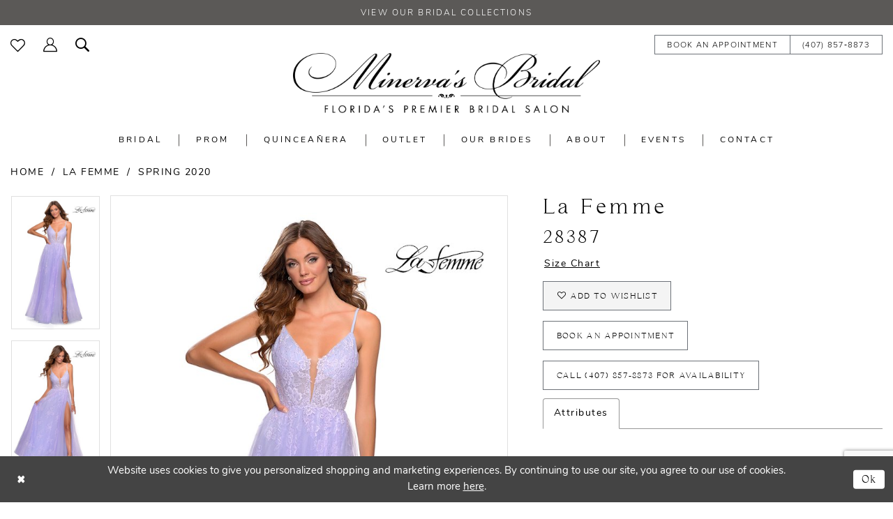

--- FILE ---
content_type: text/html; charset=utf-8
request_url: https://www.minervasbridal.com/la-femme/spring-2020/28387
body_size: 19299
content:

<!DOCTYPE html>
<html class="" lang="en-US">
<head>
    
<base href="/">
<meta charset="UTF-8">
<meta name="viewport" content="width=device-width, initial-scale=1, maximum-scale=2, user-scalable=0" />
<meta name="format-detection" content="telephone=yes">

    <link rel="apple-touch-icon" sizes="180x180" href="Themes/MinervasBridalOrlando/Content/img/favicon/apple-touch-icon.png">
<link rel="icon" type="image/png" sizes="32x32" href="Themes/MinervasBridalOrlando/Content/img/favicon/favicon-32x32.png">
<link rel="icon" type="image/png" sizes="16x16" href="Themes/MinervasBridalOrlando/Content/img/favicon/favicon-16x16.png">
<link rel="manifest" href="Themes/MinervasBridalOrlando/Content/img/favicon/site.webmanifest">
<link rel="mask-icon" href="Themes/MinervasBridalOrlando/Content/img/favicon/safari-pinned-tab.svg" color="#5b5957">
<link rel="shortcut icon" href="Themes/MinervasBridalOrlando/Content/img/favicon/favicon.ico">
<meta name="msapplication-TileColor" content="#ffffff">
<meta name="msapplication-config" content="Themes/MinervasBridalOrlando/Content/img/favicon/browserconfig.xml">
<meta name="theme-color" content="#ffffff">
    <link rel="preconnect" href="https://use.typekit.net" crossorigin="anonymous">
<link rel="preconnect" href="https://p.typekit.net" crossorigin="anonymous">
<link rel="preload" href="https://use.typekit.net/tmr2yfm.css" as="style">
<link rel="stylesheet" href="https://use.typekit.net/tmr2yfm.css"/>

    
<title>La Femme | Minerva&#x27;s Bridal Orlando - 28387 | Minerva&#x2019;s Bridal Orlando</title>

    <meta property="og:title" content="La Femme | Minerva&#x27;s Bridal Orlando - 28387 | Minerva&#x2019;s Bridal Orlando" />
    <meta property="og:type" content="website" />
    <meta property="og:url" content="https://www.minervasbridal.com/la-femme/spring-2020/28387"/>
        <meta name="description" content="Located in Orlando, Florida, Minerva&#x2019;s Bridal is a top bridal boutique dedicated to helping customers find the perfect wedding, prom, or quincea&#xF1;era dress. Come shop our wide selection of designer wedding dresses and find your dream dress! Style 28387" />
        <meta property="og:description" content="Located in Orlando, Florida, Minerva&#x2019;s Bridal is a top bridal boutique dedicated to helping customers find the perfect wedding, prom, or quincea&#xF1;era dress. Come shop our wide selection of designer wedding dresses and find your dream dress! Style 28387" />
        <meta property="og:image" content="https://dy9ihb9itgy3g.cloudfront.net/products/2449/28387/28387___lavendar_f.670.jpg" />
        <meta name="twitter:image" content="https://dy9ihb9itgy3g.cloudfront.net/products/2449/28387/28387___lavendar_f.670.jpg">
        <meta name="keywords" content="Wedding Dresses, Bridal, Prom, prom dresses, Quincea&#xF1;era, Flower Girl, Social Occasions, Mother of the Bride, Formal Wear, Weddings, Accessories, Florida brides, Designer Wedding Dresses, Boho Wedding Dresses" />
        <meta name="google-site-verification" content="68DVs6lITK0hcfWZixDr6BwMA_I9J08PbPxGkJNLNPk" />
        <link rel="canonical" href="https://www.minervasbridal.com/la-femme/spring-2020/28387" />

    

    <link rel="preload" href="/Content/fonts/syvoicomoon/Syvo-Icomoon.woff?y5043x" as="font" type="font/woff" crossorigin>

    <link rel="stylesheet" type="text/css" href="https://www.minervasbridal.com/content/theme.min.css?v=20251230120105"/>
    

    



    





<meta name="google-site-verification" content="3TFRARZzPILpFn6vFCS0Ip-_-YOiGilsO3MoccwDTew" />
<meta name="facebook-domain-verification" content="jkfg748t2te2qepz4abpqhsvy64gpl" />
<!-- Google tag (gtag.js) -->
<script async src="https://www.googletagmanager.com/gtag/js?id=AW-1003364861"></script>
<script>
  window.dataLayer = window.dataLayer || [];
  function gtag(){dataLayer.push(arguments);}
  gtag('js', new Date());

  gtag('config', 'AW-1003364861');
</script>
</head>
<body class="page-pdp page-common page-white  ">
    <!--[if lt IE 11]>
      <p class="browsehappy">You are using an <strong>outdated</strong> browser. Please <a href="http://browsehappy.com/">upgrade your browser</a> to improve your experience.</p>
    <![endif]-->
    <div class="hidden-vars" data-vars>
    <div class="breakpoint-xl" data-var-name="breakpoint" data-var-type="xl" data-var-value="width"></div>
    <div class="breakpoint-lg" data-var-name="breakpoint" data-var-type="lg" data-var-value="width"></div>
    <div class="breakpoint-md" data-var-name="breakpoint" data-var-type="md" data-var-value="width"></div>
    <div class="breakpoint-sm" data-var-name="breakpoint" data-var-type="sm" data-var-value="width"></div>
    <div class="color-primary" data-var-name="color" data-var-type="primary" data-var-value="color"></div>
    <div class="color-secondary" data-var-name="color" data-var-type="secondary" data-var-value="color"></div>
</div>
    <!-- Loader -->
    <div id="spinner" class="loader">
        <div class="round">
            <div class="section"></div>
        </div>
    </div>
    <div class="app-container app-container-fix">
        
<div class="primary-block iblock-fix" data-property="fixed-header">
    


    <div class="preheader-promo" id="preheader-promo-common" data-property="preheader-promo">
        <div class="container-fluid">
            <div class="row">
                <div class="common-top-promo">
                    
    <div class="common-message" role="status" 
         data-popup="commonTopPromo" 
         data-popup-expires="1"
         style="display:none;">
        <div class="common-message--blocks iblock-fix">

                <div class="common-message--block common-message--block-text-list">
                    <div class="common-message--text-list">
                        <div class="list">
                                <div class="list-item common-message--text-list-description-item">
                                    <div class="common-message--text common-message--text-list-description">
                                        <p style="text-align: center;"><a class="no-styles" href="collections/bridal" target="_self">View our Bridal Collections</a></p>
                                    </div>
                                </div>

                        </div>
                    </div>
                </div>


        </div>
    </div>

                </div>
            </div>
        </div>
    </div>


        <div class="preheader preheader-appointment hidden-gt-sm hidden-mobile-sticky" id="preheader-appointment">
            <div class="container-fluid">
                <div class="row">
                    <div class="preheader-appointment-wrapper">
                        <a href="https://minervasbridal.simplybook.me/v2/#book" aria-label="Book an appointment" target="_blank">
  <i class="icomoon icomoon-calendar hidden-gt-sm" aria-hidden="true"></i>
  <span>Book an appointment</span>
</a>
                    </div>
                </div>
            </div>
        </div>

    <div class="preheader preheader-main" id="preheader">
        <div class="container">
            <div class="row">
                <div class="preheader-blocks">
                    <a
                       href="/"
                       class="brand-logo hidden-gt-sm"
                       aria-label="Minerva&#x27;s Bridal Orlando">
                        <img src="logos/main-logo?v=1156ca44-6142-08ed-a4c5-807cb53c53c1"
                             alt="Minerva&#x27;s Bridal Orlando" />
                    </a>

                    <div class="preheader-block preheader-left preheader-style">
                        <ul role="menu" aria-label="Preheader Menu. Buttons:hamburger, wishlist, sccount, search, cart, phone, appointment">   
                            <li role="menuitem" class="hidden-gt-sm">
                                <span class="navbar-toggle menu-item collapsed"
      data-toggle="collapse"
      data-target="#main-navbar"
      role="button"
      aria-label="Show Main Navigation Menu"
      aria-controls="main-navbar"
      aria-haspopup="true"
      aria-expanded="false">
    <i class="icomoon icomoon-hamburger"
       aria-hidden="true"></i>
</span>
                            </li> 

                                <li role="menuitem" class="hidden-gt-sm">
                                    <a href="tel:4078578873" 
   rel="nofollow" 
   aria-label="Phone us">
  <i class="icomoon icomoon-phone hidden-gt-sm" aria-hidden="true"></i>
  <span>(407)&nbsp;857&#8209;8873</span>
</a> 
                                </li>

                                <li role="menuitem" class="hidden-gt-sm">
                                    <a href="https://minervasbridal.simplybook.me/v2/#book" aria-label="Book an appointment" target="_blank">
  <i class="icomoon icomoon-calendar hidden-gt-sm" aria-hidden="true"></i>
  <span>Book an appointment</span>
</a>
                                </li>
                            
                            <li role="menuitem" class="hidden-xs hidden-sm">  
                                <a href="/wishlist"
   aria-label="Visit Wishlist Page">
    <i class="icomoon icomoon-heart"
       aria-hidden="true"></i>
</a>
                            </li> 

                            <li role="menuitem" class="hidden-xs hidden-sm">  
                                <a href="/account/information"
   class="dropdown-toggle menu-item"
   data-toggle="dropdown"
   role="button"
   aria-label="Open Account Dialog"
   aria-haspopup="true"
   aria-expanded="false">
    <i class="icomoon icomoon-user" aria-hidden="true"></i>
</a>
<div class="dropdown-menu clickable cart-popup"
     role="dialog"
     aria-label="Account Dialog">
    <span class="fl-right close-dropdown"
          data-trigger="cart"
          role="button"
          aria-label="Toggle Account Dialog"
          aria-haspopup="true"
          aria-expanded="false">
    </span>
    <div class="account-dropdown">
        <ul>
                <li>
                    <a href="/login">Sign In</a>
                </li>
                <li>
                    <a href="/register">Sign Up</a>
                </li>
                <li>
                    <a href="/wishlist">Wishlist</a>
                </li>
        </ul>
    </div>
</div>
                            </li> 


                            <li role="menuitem">
                                <a class="show-search" 
   href="search" 
   aria-haspopup="true" 
   aria-expanded="false" 
   aria-label="Show search">
    <i class="icomoon icomoon-search"
    aria-hidden="true"></i>
</a>

                                <div class="search-holder search-holder--preheader">
                                    
<div name="search-form"
     role="search"
     aria-label="Search form"
     class="search-form iblock-fix collapsed">
    <div class="search-group ui-widget">
        <div class="search-btn search-btn-left">
            <button type="submit"
                    data-trigger="search"
                    aria-label="Submit Search">
                <i class="icomoon icomoon-search"
                   aria-hidden="true"></i>
            </button>
        </div>
        <div class="search-btn search-btn-right">
            <button type="button"
                    class="close-search-form"
                    aria-label="Close Search">
                <i class="icomoon icomoon-close-x"
                   aria-hidden="true"></i>
            </button>
        </div>
        <input type="search"
               name="query"
               class="ui-autocomplete-input"
               placeholder="Search..."
               aria-label="Enter Search Text"
               data-property="search"
               autocomplete="off">
    </div>
</div>
                                </div>
                            </li>
                        </ul>
                    </div>

                    <a
                       href="/"
                       class="brand-logo hidden-xs hidden-sm"
                       aria-label="Minerva&#x27;s Bridal Orlando">
                        <img src="logos/main-logo?v=1156ca44-6142-08ed-a4c5-807cb53c53c1"
                             alt="Minerva&#x27;s Bridal Orlando" />
                    </a>

                    <div class="preheader-block preheader-right preheader-style preheader-style-alt hidden-xs hidden-sm">
                        <ul role="menu" aria-label="Preheader Menu. Buttons: , phone, appointment">
                                <li role="menuitem">
                                    <a href="https://minervasbridal.simplybook.me/v2/#book" aria-label="Book an appointment" target="_blank">
  <i class="icomoon icomoon-calendar hidden-gt-sm" aria-hidden="true"></i>
  <span>Book an appointment</span>
</a>
                                </li>

                                <li role="menuitem">  
                                    <a href="tel:4078578873" 
   rel="nofollow" 
   aria-label="Phone us">
  <i class="icomoon icomoon-phone hidden-gt-sm" aria-hidden="true"></i>
  <span>(407)&nbsp;857&#8209;8873</span>
</a> 
                                </li>
                        </ul>
                    </div>
                </div>
            </div>
        </div>
    </div>

    <header class="header iblock-fix" id="header">
        <div class="container"> 
            <div class="row">
                <div class="header-blocks clearfix">
                    

<div id="main-navbar" class="navbar-collapse main-navbar main-navbar-extended collapse">
    <div class="main-navbar-extended-contents">
        
<div class="main-navbar-extended-header hidden-gt-sm">
    <div class="main-navbar-extended-header-search">
        
<div name="search-form"
     role="search"
     aria-label="Search form"
     class="search-form iblock-fix collapsed">
    <div class="search-group ui-widget">
        <div class="search-btn search-btn-left">
            <button type="submit"
                    data-trigger="search"
                    aria-label="Submit Search">
                <i class="icomoon icomoon-search"
                   aria-hidden="true"></i>
            </button>
        </div>
        <div class="search-btn search-btn-right">
            <button type="button"
                    class="close-search-form"
                    aria-label="Close Search">
                <i class="icomoon icomoon-close-x"
                   aria-hidden="true"></i>
            </button>
        </div>
        <input type="search"
               name="query"
               class="ui-autocomplete-input"
               placeholder="Search..."
               aria-label="Enter Search Text"
               value=""
               data-property="search"
               autocomplete="off">
    </div>
</div>
    </div>
</div>
        
<div class="main-navbar-extended-body">
    




<nav class="common-navbar" role="navigation" id="common-navbar" aria-label="Main Navigation">
    <span
          class="close-navbar close-btn "
          data-toggle="collapse"
          data-target="#main-navbar"
          role="button"
          tabindex="0"
          aria-controls="main-navbar"
          aria-haspopup="true"
          aria-expanded="false"
          aria-label="Close Navbar">
    </span>

            <ul role="menubar" aria-label="Main Navigation Menu">
                    <li role="none" data-menu-item>
                            <input type="checkbox" autocomplete="off" 
                                   data-trigger="menu-opener"
                                   tabindex="-1"
                                   aria-label="Toggle Bridal Sub Menu"/>
                        <span class="navbar-item" role="menuitem" tabindex="0" aria-haspopup="true" aria-expanded="false">
                            <span>Bridal</span>
                            <i class="sign" aria-hidden="true"></i>
                        </span>
                            <ul role="menu"
                                aria-label="Bridal Sub Menu"
                                class="common-sub-menu">
                                
        <li role="none"
            data-menu-item="empty">
                <input type="checkbox"
                       autocomplete="off"
                       data-trigger="menu-opener"
                       tabindex="-1"
                       aria-label="Toggle Sub Menu"/>
                <ul role="menu"
                    aria-label=" Sub Menu">
                    
        <li role="none"
            data-menu-item="">
                <a class="navbar-item" role="menuitem" tabindex="0" aria-haspopup="false" aria-expanded="false" href="designers" rel="" target="">
                    <span>Bridal Designers</span>
                    <i class="sign" aria-hidden="true"></i>
                </a>
        </li>        
        <li role="none"
            data-menu-item="">
                <a class="navbar-item" role="menuitem" tabindex="-1" aria-haspopup="false" aria-expanded="false" href="/collections/bridal" rel="" target="">
                    <span>Bridal Dresses</span>
                    <i class="sign" aria-hidden="true"></i>
                </a>
        </li>        

                </ul>
        </li>        

                            </ul>                                
                    </li>
                    <li role="none" data-menu-item>
                            <input type="checkbox" autocomplete="off" 
                                   data-trigger="menu-opener"
                                   tabindex="-1"
                                   aria-label="Toggle Prom Sub Menu"/>
                        <span class="navbar-item" role="menuitem" tabindex="-1" aria-haspopup="true" aria-expanded="false">
                            <span>Prom</span>
                            <i class="sign" aria-hidden="true"></i>
                        </span>
                            <ul role="menu"
                                aria-label="Prom Sub Menu"
                                class="common-sub-menu">
                                
        <li role="none"
            data-menu-item="empty">
                <input type="checkbox"
                       autocomplete="off"
                       data-trigger="menu-opener"
                       tabindex="-1"
                       aria-label="Toggle Sub Menu"/>
                <ul role="menu"
                    aria-label=" Sub Menu">
                    
        <li role="none"
            data-menu-item="">
                <a class="navbar-item" role="menuitem" tabindex="0" aria-haspopup="false" aria-expanded="false" href="prom-designers" rel="" target="">
                    <span>Prom Designers</span>
                    <i class="sign" aria-hidden="true"></i>
                </a>
        </li>        
        <li role="none"
            data-menu-item="">
                <a class="navbar-item" role="menuitem" tabindex="-1" aria-haspopup="false" aria-expanded="false" href="/collections/prom" rel="" target="">
                    <span>Prom Dresses</span>
                    <i class="sign" aria-hidden="true"></i>
                </a>
        </li>        

                </ul>
        </li>        

                            </ul>                                
                    </li>
                    <li role="none" data-menu-item>
                            <input type="checkbox" autocomplete="off" 
                                   data-trigger="menu-opener"
                                   tabindex="-1"
                                   aria-label="Toggle QUINCEA&#xD1;ERA Sub Menu"/>
                        <a class="navbar-item" role="menuitem" tabindex="-1" aria-haspopup="true" aria-expanded="false" href="/collections/quinceanera" rel="" target="">
                            <span>QUINCEAÑERA</span>
                            <i class="sign" aria-hidden="true"></i>
                        </a>
                            <ul role="menu"
                                aria-label="QUINCEA&#xD1;ERA Sub Menu"
                                class="common-sub-menu">
                                
        <li role="none"
            data-menu-item="empty">
                <input type="checkbox"
                       autocomplete="off"
                       data-trigger="menu-opener"
                       tabindex="-1"
                       aria-label="Toggle Sub Menu"/>
                <ul role="menu"
                    aria-label=" Sub Menu">
                    
        <li role="none"
            data-menu-item="">
                <a class="navbar-item" role="menuitem" tabindex="0" aria-haspopup="false" aria-expanded="false" href="quinceanera-designers" rel="" target="">
                    <span>QUINCEAÑERA Designers</span>
                    <i class="sign" aria-hidden="true"></i>
                </a>
        </li>        
        <li role="none"
            data-menu-item="">
                <a class="navbar-item" role="menuitem" tabindex="-1" aria-haspopup="false" aria-expanded="false" href="/collections/quinceanera" rel="" target="">
                    <span>QUINCEAÑERA Dresses</span>
                    <i class="sign" aria-hidden="true"></i>
                </a>
        </li>        

                </ul>
        </li>        

                            </ul>                                
                    </li>
                    <li role="none" data-menu-item>
                        <a class="navbar-item" role="menuitem" tabindex="-1" aria-haspopup="false" aria-expanded="false" href="https://www.minniesoutlet.com/" rel="" target="_blank">
                            <span>Outlet</span>
                            <i class="sign" aria-hidden="true"></i>
                        </a>
                    </li>
                    <li role="none" data-menu-item>
                            <input type="checkbox" autocomplete="off" 
                                   data-trigger="menu-opener"
                                   tabindex="-1"
                                   aria-label="Toggle Our Brides Sub Menu"/>
                        <span class="navbar-item" role="menuitem" tabindex="-1" aria-haspopup="true" aria-expanded="false">
                            <span>Our Brides</span>
                            <i class="sign" aria-hidden="true"></i>
                        </span>
                            <ul role="menu"
                                aria-label="Our Brides Sub Menu"
                                class="common-sub-menu">
                                
        <li role="none"
            data-menu-item="empty">
                <input type="checkbox"
                       autocomplete="off"
                       data-trigger="menu-opener"
                       tabindex="-1"
                       aria-label="Toggle Sub Menu"/>
                <ul role="menu"
                    aria-label=" Sub Menu">
                    
        <li role="none"
            data-menu-item="">
                <a class="navbar-item" role="menuitem" tabindex="0" aria-haspopup="false" aria-expanded="false" href="real-brides" rel="" target="">
                    <span>Our Brides</span>
                    <i class="sign" aria-hidden="true"></i>
                </a>
        </li>        
        <li role="none"
            data-menu-item="">
                <a class="navbar-item" role="menuitem" tabindex="-1" aria-haspopup="false" aria-expanded="false" href="testimonials" rel="" target="">
                    <span>Testimonials</span>
                    <i class="sign" aria-hidden="true"></i>
                </a>
        </li>        

                </ul>
        </li>        

                            </ul>                                
                    </li>
                    <li role="none" data-menu-item>
                            <input type="checkbox" autocomplete="off" 
                                   data-trigger="menu-opener"
                                   tabindex="-1"
                                   aria-label="Toggle About Sub Menu"/>
                        <span class="navbar-item" role="menuitem" tabindex="-1" aria-haspopup="true" aria-expanded="false">
                            <span>About</span>
                            <i class="sign" aria-hidden="true"></i>
                        </span>
                            <ul role="menu"
                                aria-label="About Sub Menu"
                                class="common-sub-menu">
                                
        <li role="none"
            data-menu-item="empty">
                <input type="checkbox"
                       autocomplete="off"
                       data-trigger="menu-opener"
                       tabindex="-1"
                       aria-label="Toggle Sub Menu"/>
                <ul role="menu"
                    aria-label=" Sub Menu">
                    
        <li role="none"
            data-menu-item="">
                <a class="navbar-item" role="menuitem" tabindex="0" aria-haspopup="false" aria-expanded="false" href="our-store" rel="" target="">
                    <span>Our Store</span>
                    <i class="sign" aria-hidden="true"></i>
                </a>
        </li>        
        <li role="none"
            data-menu-item="">
                <a class="navbar-item" role="menuitem" tabindex="-1" aria-haspopup="false" aria-expanded="false" href="shopping-tools" rel="" target="">
                    <span>Dress Guide</span>
                    <i class="sign" aria-hidden="true"></i>
                </a>
        </li>        
        <li role="none"
            data-menu-item="">
                <a class="navbar-item" role="menuitem" tabindex="-1" aria-haspopup="false" aria-expanded="false" href="suite-101" rel="" target="">
                    <span>Suite 101</span>
                    <i class="sign" aria-hidden="true"></i>
                </a>
        </li>        
        <li role="none"
            data-menu-item="">
                <a class="navbar-item" role="menuitem" tabindex="-1" aria-haspopup="false" aria-expanded="false" href="appointment-prep" rel="" target="">
                    <span>Appointment Prep</span>
                    <i class="sign" aria-hidden="true"></i>
                </a>
        </li>        
        <li role="none"
            data-menu-item="">
                <a class="navbar-item" role="menuitem" tabindex="-1" aria-haspopup="false" aria-expanded="false" href="alterations" rel="" target="">
                    <span>Alterations</span>
                    <i class="sign" aria-hidden="true"></i>
                </a>
        </li>        
        <li role="none"
            data-menu-item="">
                <a class="navbar-item" role="menuitem" tabindex="-1" aria-haspopup="false" aria-expanded="false" href="safety-guidelines" rel="" target="">
                    <span>Safety Guidelines</span>
                    <i class="sign" aria-hidden="true"></i>
                </a>
        </li>        
        <li role="none"
            data-menu-item="">
                <a class="navbar-item" role="menuitem" tabindex="-1" aria-haspopup="false" aria-expanded="false" href="faq" rel="" target="">
                    <span>FAQ</span>
                    <i class="sign" aria-hidden="true"></i>
                </a>
        </li>        

                </ul>
        </li>        

                            </ul>                                
                    </li>
                    <li role="none" data-menu-item>
                        <a class="navbar-item" role="menuitem" tabindex="-1" aria-haspopup="false" aria-expanded="false" href="/events" rel="" target="">
                            <span>Events</span>
                            <i class="sign" aria-hidden="true"></i>
                        </a>
                    </li>
                    <li role="none" data-menu-item>
                        <a class="navbar-item" role="menuitem" tabindex="-1" aria-haspopup="false" aria-expanded="false" href="contact-us" rel="" target="">
                            <span>Contact</span>
                            <i class="sign" aria-hidden="true"></i>
                        </a>
                    </li>
            </ul>
</nav>



</div>
        
<div class="main-navbar-extended-footer hidden-gt-sm">
    <div class="main-navbar-extended-footer-icons">
        <ul>
                    <li>
                        <a href="/wishlist">
                            <i class="icon-syvo icon-heart-o" aria-hidden="true"></i>
                            <span>Wishlist</span>
                        </a>
                    </li>
                <li>
                    <a href="/login">
                        <i class="icon-syvo icon-user-o" aria-hidden="true"></i>
                        <span>Sign In</span>
                    </a>
                </li>
                <li>
                    <a href="/register">
                        <i class="icon-syvo icon-user-o" aria-hidden="true"><span>+</span></i>
                        <span>Sign Up</span>
                    </a>
                </li>
        </ul>
    </div>
</div>
    </div>
    
<div class="main-navbar-extended-overlay" data-toggle="collapse" data-target="#main-navbar" aria-haspopup="false" aria-expanded="false" aria-hidden="true"></div>
</div>
                </div>
            </div>
        </div>
    </header>
</div>
        


        <div class="main-content" id="main">
            



<div class="details-cmp common-cmp bootstrap-iso iblock-fix">

    

<section class="section-breadcrumbs">
    <div class="container">
        <div class="row">
            <div class="common-breadcrumbs">
                <ul>
                        <li>
                                <a class=""
                                   href="/">Home</a>

                        </li>
                        <li>
                                <a class=""
                                   href="/la-femme">La Femme</a>

                        </li>
                        <li>
                                <a class=""
                                   href="/la-femme/spring-2020">Spring 2020</a>

                        </li>
                </ul>
            </div>
        </div>

    </div>
</section>

    <section class="section-product" data-product-id="3908">
        <div class="container">
            <div class="row">
                <div class="product-bio">
                    <div class="product-detailed clearfix iblock-fix">
                        <div class="product-info product-visual">

                            




<div class="product-media">
    

    <div class="product-views clearfix" data-property="parent">
        <span role="heading" aria-level="2" class="sr-only">Products Views Carousel</span>
        <a href="#products-views-skip" title="Skip to end" class="sr-only sr-only-focusable" 
           data-trigger="scroll-to" data-target="#products-views-skip">Skip to end</a>
        

<div class="product-view previews">
        <div class="list" data-list="previews" aria-label="La Femme 28387 thumbnail list">

                    <div class="list-item">
                        <div class="preview has-background"
                             style="background-image: url('https://dy9ihb9itgy3g.cloudfront.net/products/2449/28387/28387___lavendar_f.340.jpg')"
                             data-trigger="color-filter-all"
                             data-value-id="">
                            <img src="https://dy9ihb9itgy3g.cloudfront.net/products/2449/28387/28387___lavendar_f.340.jpg" alt="La Femme 28387 #0 default frontface vertical thumbnail"/>
                        </div>
                    </div>
                    <div class="list-item">
                        <div class="preview has-background"
                             style="background-image: url('https://dy9ihb9itgy3g.cloudfront.net/products/2449/28387/28387___lavendar_f2.340.jpg')"
                             data-trigger="color-filter-all"
                             data-value-id="">
                            <img src="https://dy9ihb9itgy3g.cloudfront.net/products/2449/28387/28387___lavendar_f2.340.jpg" alt="La Femme 28387 #1 vertical thumbnail"/>
                        </div>
                    </div>
                    <div class="list-item">
                        <div class="preview has-background"
                             style="background-image: url('https://dy9ihb9itgy3g.cloudfront.net/products/2449/28387/28387___lavendar_b.340.jpg')"
                             data-trigger="color-filter-all"
                             data-value-id="">
                            <img src="https://dy9ihb9itgy3g.cloudfront.net/products/2449/28387/28387___lavendar_b.340.jpg" alt="La Femme 28387 #2 default backface vertical thumbnail"/>
                        </div>
                    </div>
        </div>
</div>
        

<div class="product-view overviews common-videolist">

        <div class="list" data-list="overviews" data-slick>
                    <div class="list-item slick-current">
                        <div class="overview"
                             data-lazy-background
                             data-value-id=""
                             data-related-image="false">
                            <a href="https://dy9ihb9itgy3g.cloudfront.net/products/2449/28387/28387___lavendar_f.2000.jpg"
                               class="MagicZoom overview-media" data-options="lazyZoom: true; textClickZoomHint: Click to zoom"
                               aria-label="Full size La Femme 28387 #0 default frontface vertical picture">
                                <img data-lazy="https://dy9ihb9itgy3g.cloudfront.net/products/2449/28387/28387___lavendar_f.740.jpg" 
                                     alt="La Femme 28387 #0 default frontface vertical picture"/>
                            </a>
                        </div>
                    </div>
                    <div class="list-item ">
                        <div class="overview"
                             data-lazy-background
                             data-value-id=""
                             data-related-image="false">
                            <a href="https://dy9ihb9itgy3g.cloudfront.net/products/2449/28387/28387___lavendar_f2.2000.jpg"
                               class="MagicZoom overview-media" data-options="lazyZoom: true; textClickZoomHint: Click to zoom"
                               aria-label="Full size La Femme 28387 #1 vertical picture">
                                <img data-lazy="https://dy9ihb9itgy3g.cloudfront.net/products/2449/28387/28387___lavendar_f2.740.jpg" 
                                     alt="La Femme 28387 #1 vertical picture"/>
                            </a>
                        </div>
                    </div>
                    <div class="list-item ">
                        <div class="overview"
                             data-lazy-background
                             data-value-id=""
                             data-related-image="false">
                            <a href="https://dy9ihb9itgy3g.cloudfront.net/products/2449/28387/28387___lavendar_b.2000.jpg"
                               class="MagicZoom overview-media" data-options="lazyZoom: true; textClickZoomHint: Click to zoom"
                               aria-label="Full size La Femme 28387 #2 default backface vertical picture">
                                <img data-lazy="https://dy9ihb9itgy3g.cloudfront.net/products/2449/28387/28387___lavendar_b.740.jpg" 
                                     alt="La Femme 28387 #2 default backface vertical picture"/>
                            </a>
                        </div>
                    </div>
        </div>
    
    <div class="controls">
        <div class="list">
            <div class="list-item">
            </div>
        </div>
    </div>

    

</div>
        <div id="products-views-skip" class="sr-only" tabindex="-1">Products Views Carousel End</div>
    </div>

</div>

<div class="visual-dots dots-placeholder"></div>

<div class="social-networks social-share social-share-single">
    <ul>
        <li>
            <span class="share-title">
                Share:
            </span>
        </li>
                    <li style="display: none;">
                        <a href="https://www.pinterest.com/minervasbridal/_created/"
                           data-property="pinterest-share"
                           data-placement="Social group"
                           target="_blank" title="Pinterest" aria-label="Share using Pinterest">
                            <i class="fa fa-pinterest-p" aria-hidden="true"></i>
                        </a>
                    </li>
        
    </ul>
</div>




                        </div>
                        <div class="product-info product-sheet" data-property="product-details">

                            


<div class="product-heading">
    <div class="option name">
        
    <h1 role="heading" aria-level="1">
        La Femme
    </h1>

    <h3 role="heading" aria-level="2">
        28387
    </h3>


    </div>
    

</div>




    <div class="product-dynamic">
        
            <div class="option option-size">


    <div class="option-header">
<div class="size-addon product-options-addon">
    <a href="javascript:void(0);"
       class="btn btn-chart option-display"
       data-trigger="open-sizechart"
       role="button"
       aria-label="Size Chart"
       aria-haspopup="true"
       aria-expanded="false">
        Size Chart
    </a>
</div>    </div>
    <div class="option-content no-sizes">
    </div>
            </div>
        
    </div>



<div class="product-actions" aria-live="polite" aria-label="Product buttons. Cart and Wishlist buttons state depends on color/size combination chosen">
    <div class="option buttons-block">


    <div class="relative-container">
        <div class="cart-hint" data-property="cart-tooltip">
    <a href="#" class="cart-hint-close" data-trigger="cart-tooltip-close" aria-label="Close ship date tooltip"><span aria-hidden="true">&#10006;</span></a>
    <div class="cart-hint-header">
        <span class="h5" data-change="cart-tooltip-header">Ship date:</span>
    </div>
    <div class="cart-hint-body">
        <p data-change="cart-tooltip-text"></p>
    </div>
    <div class="cart-hint-arrow"></div>
</div>
        <a href="javascript:void(0);" class="btn btn-success-invert btn__add-wishlist" data-property="add-wishlist" data-value="true">
            <i class="fa fa-heart-o btn__add-wishlist__icon" aria-hidden="true"></i>
            <span class="btn__add-wishlist__title">Add to Wishlist</span>
            <i class="fa fa-check btn__add-wishlist__icon--active" aria-hidden="true"></i>
            <span class="btn__add-wishlist__title--active">Added To Wishlist</span>
        </a>
    </div>
    <a href="https://minervasbridal.simplybook.me/v2/#book" class="btn btn-success" data-property="book-appointment" target=_blank>
        Book an appointment
    </a>
    <a href="tel:4078578873" data-property="cart-call" data-value="true"
       class="btn btn-success text-uppercase hide">
        Call (407)&nbsp;857&#8209;8873 for Availability
    </a>
    

    </div>
</div>






    <div class="product-attributes">
        <div class="option description">
            


    <div class="tabs tabs-description">
        <ul class="nav nav-tabs">
                <li class="active">
                    <a data-toggle="tab" href="#attributes" class="option-title">Attributes</a>
                </li>
        </ul>
        <div class="tab-content">

                <div id="attributes" class="tab-pane fade in active">
                    <ul class="attr-ul">
                            <li>
                                <div>Fabric: </div>
                                <div>
                                    Lace
                                </div>
                            </li>
                    </ul>
                </div>

        </div>
    </div>

        </div>
    </div>
    <div>
        <div class="option description">
            
    <div style="position: relative">
        <div class="pdp-disclaimer-description"
             ><p>Not all gowns are found in the salon. Please&nbsp;<a href="tel:4078578873" target="_self">call</a>&nbsp;for availability or&nbsp;<a href="https://minervasbridal.simplybook.me/v2/#book" target="_blank" rel="noopener">schedule an appointment online</a>&nbsp;with our expert bridal specialists.</p></div>

    </div>
        <hr />

        </div>
    </div>




                        </div>
                    </div>

                    


                </div>
            </div>
        </div>
    </section>


    


    <section class="section-header">
        <div class="container">
            <div class="row">
                <div class="header">
                    <h2>Related Products</h2>
                </div>
            </div>
        </div>
    </section>
    <section class="section-recommended section-related" aria-label="Related Products">
        <span role="heading" aria-level="2" class="sr-only">Related Products Carousel</span>
        <a href="#related-products-skip" title="Skip to end" class="sr-only sr-only-focusable"
           data-trigger="scroll-to" data-target="#related-products-skip">Skip to end</a>
        <div class="container">
            <div class="row">
                <div class="recommended-products related-products" data-property="related-products">
                        
    <div class="product-list  prices-hidden" aria-label="Product List" data-property="product-list">
        <div class="list" data-list="products">

                    <div class="list-item" data-layout-width>
                        
<div class="product " data-property="parent" data-product-id="4485">

    <div class="product-content product-content-visual clearfix">
       


    <a href="/la-femme/spring-2020/28611" class="product-images" data-link="product-images" 
       role="presentation" 
       tabindex="-1" 
       aria-label="Visit La Femme 28611 Page">
        <div class="list" data-list="product-images" role="list">
            <div class="list-item" role="listitem">
                


<div class="product-image product-image-default has-background" data-img="default" data-lazy-load="bg" data-src="https://dy9ihb9itgy3g.cloudfront.net/products/2449/28611/28611___garnet_f.740.jpg" style="background-image: url(&#x27;Themes/Common/Content/img/no-image.png&#x27;)" data-related-image="false"><img alt="La Femme 28611 Default Thumbnail Image" height="1151" src="Themes/Common/Content/img/no-image.png" width="740" /></div>


            </div>
        </div>
    </a>

        
        

    </div>
    
    <div class="product-content product-content-brief clearfix">

        
        <div class="product-brief">

            <a href="/la-femme/spring-2020/28611" data-link="product-title" class="product-brief-content product-brief-content-title">
                <div class="product-title">
    <div class="title title-small" title="La Femme 28611">
        <h4 role="presentation" aria-level="4">
            <span data-layout-font>La Femme</span>
        </h4>
        <h5 role="presentation" aria-level="5">
            <span data-layout-font>28611</span>
        </h5>
</div>
</div>
            </a>

            


        </div>
    </div>
</div>
                    </div>
                    <div class="list-item" data-layout-width>
                        
<div class="product " data-property="parent" data-product-id="4475">

    <div class="product-content product-content-visual clearfix">
       


    <a href="/la-femme/spring-2020/28608" class="product-images" data-link="product-images" 
       role="presentation" 
       tabindex="-1" 
       aria-label="Visit La Femme 28608 Page">
        <div class="list" data-list="product-images" role="list">
            <div class="list-item" role="listitem">
                


<div class="product-image product-image-default has-background" data-img="default" data-lazy-load="bg" data-src="https://dy9ihb9itgy3g.cloudfront.net/products/2449/28608/28608___blush_f.740.jpg" style="background-image: url(&#x27;Themes/Common/Content/img/no-image.png&#x27;)" data-related-image="false"><img alt="La Femme 28608 Default Thumbnail Image" height="1151" src="Themes/Common/Content/img/no-image.png" width="740" /></div>


            </div>
        </div>
    </a>

        
        

    </div>
    
    <div class="product-content product-content-brief clearfix">

        
        <div class="product-brief">

            <a href="/la-femme/spring-2020/28608" data-link="product-title" class="product-brief-content product-brief-content-title">
                <div class="product-title">
    <div class="title title-small" title="La Femme 28608">
        <h4 role="presentation" aria-level="4">
            <span data-layout-font>La Femme</span>
        </h4>
        <h5 role="presentation" aria-level="5">
            <span data-layout-font>28608</span>
        </h5>
</div>
</div>
            </a>

            


        </div>
    </div>
</div>
                    </div>
                    <div class="list-item" data-layout-width>
                        
<div class="product " data-property="parent" data-product-id="4468">

    <div class="product-content product-content-visual clearfix">
       


    <a href="/la-femme/spring-2020/28607" class="product-images" data-link="product-images" 
       role="presentation" 
       tabindex="-1" 
       aria-label="Visit La Femme 28607 Page">
        <div class="list" data-list="product-images" role="list">
            <div class="list-item" role="listitem">
                


<div class="product-image product-image-default has-background" data-img="default" data-lazy-load="bg" data-src="https://dy9ihb9itgy3g.cloudfront.net/products/2449/28607/28607___emerald_f.740.jpg" style="background-image: url(&#x27;Themes/Common/Content/img/no-image.png&#x27;)" data-related-image="false"><img alt="La Femme 28607 Default Thumbnail Image" height="1151" src="Themes/Common/Content/img/no-image.png" width="740" /></div>


            </div>
        </div>
    </a>

        
        

    </div>
    
    <div class="product-content product-content-brief clearfix">

        
        <div class="product-brief">

            <a href="/la-femme/spring-2020/28607" data-link="product-title" class="product-brief-content product-brief-content-title">
                <div class="product-title">
    <div class="title title-small" title="La Femme 28607">
        <h4 role="presentation" aria-level="4">
            <span data-layout-font>La Femme</span>
        </h4>
        <h5 role="presentation" aria-level="5">
            <span data-layout-font>28607</span>
        </h5>
</div>
</div>
            </a>

            


        </div>
    </div>
</div>
                    </div>
                    <div class="list-item" data-layout-width>
                        
<div class="product " data-property="parent" data-product-id="4428">

    <div class="product-content product-content-visual clearfix">
       


    <a href="/la-femme/spring-2020/28596" class="product-images" data-link="product-images" 
       role="presentation" 
       tabindex="-1" 
       aria-label="Visit La Femme 28596 Page">
        <div class="list" data-list="product-images" role="list">
            <div class="list-item" role="listitem">
                


<div class="product-image product-image-default has-background" data-img="default" data-lazy-load="bg" data-src="https://dy9ihb9itgy3g.cloudfront.net/products/2449/28596/28596___pink_f.740.jpg" style="background-image: url(&#x27;Themes/Common/Content/img/no-image.png&#x27;)" data-related-image="false"><img alt="La Femme 28596 Default Thumbnail Image" height="1151" src="Themes/Common/Content/img/no-image.png" width="740" /></div>


            </div>
        </div>
    </a>

        
        

    </div>
    
    <div class="product-content product-content-brief clearfix">

        
        <div class="product-brief">

            <a href="/la-femme/spring-2020/28596" data-link="product-title" class="product-brief-content product-brief-content-title">
                <div class="product-title">
    <div class="title title-small" title="La Femme 28596">
        <h4 role="presentation" aria-level="4">
            <span data-layout-font>La Femme</span>
        </h4>
        <h5 role="presentation" aria-level="5">
            <span data-layout-font>28596</span>
        </h5>
</div>
</div>
            </a>

            


        </div>
    </div>
</div>
                    </div>
                    <div class="list-item" data-layout-width>
                        
<div class="product " data-property="parent" data-product-id="4421">

    <div class="product-content product-content-visual clearfix">
       


    <a href="/la-femme/spring-2020/28593" class="product-images" data-link="product-images" 
       role="presentation" 
       tabindex="-1" 
       aria-label="Visit La Femme 28593 Page">
        <div class="list" data-list="product-images" role="list">
            <div class="list-item" role="listitem">
                


<div class="product-image product-image-default has-background" data-img="default" data-lazy-load="bg" data-src="https://dy9ihb9itgy3g.cloudfront.net/products/2449/28593/28593___darkberry_f.740.jpg" style="background-image: url(&#x27;Themes/Common/Content/img/no-image.png&#x27;)" data-related-image="false"><img alt="La Femme 28593 Default Thumbnail Image" height="1151" src="Themes/Common/Content/img/no-image.png" width="740" /></div>


            </div>
        </div>
    </a>

        
        

    </div>
    
    <div class="product-content product-content-brief clearfix">

        
        <div class="product-brief">

            <a href="/la-femme/spring-2020/28593" data-link="product-title" class="product-brief-content product-brief-content-title">
                <div class="product-title">
    <div class="title title-small" title="La Femme 28593">
        <h4 role="presentation" aria-level="4">
            <span data-layout-font>La Femme</span>
        </h4>
        <h5 role="presentation" aria-level="5">
            <span data-layout-font>28593</span>
        </h5>
</div>
</div>
            </a>

            


        </div>
    </div>
</div>
                    </div>
                    <div class="list-item" data-layout-width>
                        
<div class="product " data-property="parent" data-product-id="4330">

    <div class="product-content product-content-visual clearfix">
       


    <a href="/la-femme/spring-2020/28574" class="product-images" data-link="product-images" 
       role="presentation" 
       tabindex="-1" 
       aria-label="Visit La Femme 28574 Page">
        <div class="list" data-list="product-images" role="list">
            <div class="list-item" role="listitem">
                


<div class="product-image product-image-default has-background" data-img="default" data-lazy-load="bg" data-src="https://dy9ihb9itgy3g.cloudfront.net/products/2449/28574/28574___darkberry_f.740.jpg" style="background-image: url(&#x27;Themes/Common/Content/img/no-image.png&#x27;)" data-related-image="false"><img alt="La Femme 28574 Default Thumbnail Image" height="1151" src="Themes/Common/Content/img/no-image.png" width="740" /></div>


            </div>
        </div>
    </a>

        
        

    </div>
    
    <div class="product-content product-content-brief clearfix">

        
        <div class="product-brief">

            <a href="/la-femme/spring-2020/28574" data-link="product-title" class="product-brief-content product-brief-content-title">
                <div class="product-title">
    <div class="title title-small" title="La Femme 28574">
        <h4 role="presentation" aria-level="4">
            <span data-layout-font>La Femme</span>
        </h4>
        <h5 role="presentation" aria-level="5">
            <span data-layout-font>28574</span>
        </h5>
</div>
</div>
            </a>

            


        </div>
    </div>
</div>
                    </div>
                    <div class="list-item" data-layout-width>
                        
<div class="product " data-property="parent" data-product-id="4319">

    <div class="product-content product-content-visual clearfix">
       


    <a href="/la-femme/spring-2020/28571" class="product-images" data-link="product-images" 
       role="presentation" 
       tabindex="-1" 
       aria-label="Visit La Femme 28571 Page">
        <div class="list" data-list="product-images" role="list">
            <div class="list-item" role="listitem">
                


<div class="product-image product-image-default has-background" data-img="default" data-lazy-load="bg" data-src="https://dy9ihb9itgy3g.cloudfront.net/products/2449/28571/28571___coral_f.740.jpg" style="background-image: url(&#x27;Themes/Common/Content/img/no-image.png&#x27;)" data-related-image="false"><img alt="La Femme 28571 Default Thumbnail Image" height="1151" src="Themes/Common/Content/img/no-image.png" width="740" /></div>


            </div>
        </div>
    </a>

        
        

    </div>
    
    <div class="product-content product-content-brief clearfix">

        
        <div class="product-brief">

            <a href="/la-femme/spring-2020/28571" data-link="product-title" class="product-brief-content product-brief-content-title">
                <div class="product-title">
    <div class="title title-small" title="La Femme 28571">
        <h4 role="presentation" aria-level="4">
            <span data-layout-font>La Femme</span>
        </h4>
        <h5 role="presentation" aria-level="5">
            <span data-layout-font>28571</span>
        </h5>
</div>
</div>
            </a>

            


        </div>
    </div>
</div>
                    </div>
                    <div class="list-item" data-layout-width>
                        
<div class="product " data-property="parent" data-product-id="4296">

    <div class="product-content product-content-visual clearfix">
       


    <a href="/la-femme/spring-2020/28568" class="product-images" data-link="product-images" 
       role="presentation" 
       tabindex="-1" 
       aria-label="Visit La Femme 28568 Page">
        <div class="list" data-list="product-images" role="list">
            <div class="list-item" role="listitem">
                


<div class="product-image product-image-default has-background" data-img="default" data-lazy-load="bg" data-src="https://dy9ihb9itgy3g.cloudfront.net/products/2449/28568/28568___black_f.740.jpg" style="background-image: url(&#x27;Themes/Common/Content/img/no-image.png&#x27;)" data-related-image="false"><img alt="La Femme 28568 Default Thumbnail Image" height="1151" src="Themes/Common/Content/img/no-image.png" width="740" /></div>


            </div>
        </div>
    </a>

        
        

    </div>
    
    <div class="product-content product-content-brief clearfix">

        
        <div class="product-brief">

            <a href="/la-femme/spring-2020/28568" data-link="product-title" class="product-brief-content product-brief-content-title">
                <div class="product-title">
    <div class="title title-small" title="La Femme 28568">
        <h4 role="presentation" aria-level="4">
            <span data-layout-font>La Femme</span>
        </h4>
        <h5 role="presentation" aria-level="5">
            <span data-layout-font>28568</span>
        </h5>
</div>
</div>
            </a>

            


        </div>
    </div>
</div>
                    </div>
                    <div class="list-item" data-layout-width>
                        
<div class="product " data-property="parent" data-product-id="4289">

    <div class="product-content product-content-visual clearfix">
       


    <a href="/la-femme/spring-2020/28567" class="product-images" data-link="product-images" 
       role="presentation" 
       tabindex="-1" 
       aria-label="Visit La Femme 28567 Page">
        <div class="list" data-list="product-images" role="list">
            <div class="list-item" role="listitem">
                


<div class="product-image product-image-default has-background" data-img="default" data-lazy-load="bg" data-src="https://dy9ihb9itgy3g.cloudfront.net/products/2449/28567/28567___black_f.740.jpg" style="background-image: url(&#x27;Themes/Common/Content/img/no-image.png&#x27;)" data-related-image="false"><img alt="La Femme 28567 Default Thumbnail Image" height="1151" src="Themes/Common/Content/img/no-image.png" width="740" /></div>


            </div>
        </div>
    </a>

        
        

    </div>
    
    <div class="product-content product-content-brief clearfix">

        
        <div class="product-brief">

            <a href="/la-femme/spring-2020/28567" data-link="product-title" class="product-brief-content product-brief-content-title">
                <div class="product-title">
    <div class="title title-small" title="La Femme 28567">
        <h4 role="presentation" aria-level="4">
            <span data-layout-font>La Femme</span>
        </h4>
        <h5 role="presentation" aria-level="5">
            <span data-layout-font>28567</span>
        </h5>
</div>
</div>
            </a>

            


        </div>
    </div>
</div>
                    </div>
                    <div class="list-item" data-layout-width>
                        
<div class="product " data-property="parent" data-product-id="4271">

    <div class="product-content product-content-visual clearfix">
       


    <a href="/la-femme/spring-2020/28561" class="product-images" data-link="product-images" 
       role="presentation" 
       tabindex="-1" 
       aria-label="Visit La Femme 28561 Page">
        <div class="list" data-list="product-images" role="list">
            <div class="list-item" role="listitem">
                


<div class="product-image product-image-default has-background" data-img="default" data-lazy-load="bg" data-src="https://dy9ihb9itgy3g.cloudfront.net/products/2449/28561/28561___neonpink_f.740.jpg" style="background-image: url(&#x27;Themes/Common/Content/img/no-image.png&#x27;)" data-related-image="false"><img alt="La Femme 28561 Default Thumbnail Image" height="1151" src="Themes/Common/Content/img/no-image.png" width="740" /></div>


            </div>
        </div>
    </a>

        
        

    </div>
    
    <div class="product-content product-content-brief clearfix">

        
        <div class="product-brief">

            <a href="/la-femme/spring-2020/28561" data-link="product-title" class="product-brief-content product-brief-content-title">
                <div class="product-title">
    <div class="title title-small" title="La Femme 28561">
        <h4 role="presentation" aria-level="4">
            <span data-layout-font>La Femme</span>
        </h4>
        <h5 role="presentation" aria-level="5">
            <span data-layout-font>28561</span>
        </h5>
</div>
</div>
            </a>

            


        </div>
    </div>
</div>
                    </div>
                    <div class="list-item" data-layout-width>
                        
<div class="product " data-property="parent" data-product-id="4258">

    <div class="product-content product-content-visual clearfix">
       


    <a href="/la-femme/spring-2020/28558" class="product-images" data-link="product-images" 
       role="presentation" 
       tabindex="-1" 
       aria-label="Visit La Femme 28558 Page">
        <div class="list" data-list="product-images" role="list">
            <div class="list-item" role="listitem">
                


<div class="product-image product-image-default has-background" data-img="default" data-lazy-load="bg" data-src="https://dy9ihb9itgy3g.cloudfront.net/products/2449/28558/28558___lightperiwinkle_f.740.jpg" style="background-image: url(&#x27;Themes/Common/Content/img/no-image.png&#x27;)" data-related-image="false"><img alt="La Femme 28558 Default Thumbnail Image" height="1151" src="Themes/Common/Content/img/no-image.png" width="740" /></div>


            </div>
        </div>
    </a>

        
        

    </div>
    
    <div class="product-content product-content-brief clearfix">

        
        <div class="product-brief">

            <a href="/la-femme/spring-2020/28558" data-link="product-title" class="product-brief-content product-brief-content-title">
                <div class="product-title">
    <div class="title title-small" title="La Femme 28558">
        <h4 role="presentation" aria-level="4">
            <span data-layout-font>La Femme</span>
        </h4>
        <h5 role="presentation" aria-level="5">
            <span data-layout-font>28558</span>
        </h5>
</div>
</div>
            </a>

            


        </div>
    </div>
</div>
                    </div>
                    <div class="list-item" data-layout-width>
                        
<div class="product " data-property="parent" data-product-id="4251">

    <div class="product-content product-content-visual clearfix">
       


    <a href="/la-femme/spring-2020/28556" class="product-images" data-link="product-images" 
       role="presentation" 
       tabindex="-1" 
       aria-label="Visit La Femme 28556 Page">
        <div class="list" data-list="product-images" role="list">
            <div class="list-item" role="listitem">
                


<div class="product-image product-image-default has-background" data-img="default" data-lazy-load="bg" data-src="https://dy9ihb9itgy3g.cloudfront.net/products/2449/28556/28556___darkberry_f.740.jpg" style="background-image: url(&#x27;Themes/Common/Content/img/no-image.png&#x27;)" data-related-image="false"><img alt="La Femme 28556 Default Thumbnail Image" height="1151" src="Themes/Common/Content/img/no-image.png" width="740" /></div>


            </div>
        </div>
    </a>

        
        

    </div>
    
    <div class="product-content product-content-brief clearfix">

        
        <div class="product-brief">

            <a href="/la-femme/spring-2020/28556" data-link="product-title" class="product-brief-content product-brief-content-title">
                <div class="product-title">
    <div class="title title-small" title="La Femme 28556">
        <h4 role="presentation" aria-level="4">
            <span data-layout-font>La Femme</span>
        </h4>
        <h5 role="presentation" aria-level="5">
            <span data-layout-font>28556</span>
        </h5>
</div>
</div>
            </a>

            


        </div>
    </div>
</div>
                    </div>
                    <div class="list-item" data-layout-width>
                        
<div class="product " data-property="parent" data-product-id="4230">

    <div class="product-content product-content-visual clearfix">
       


    <a href="/la-femme/spring-2020/28547" class="product-images" data-link="product-images" 
       role="presentation" 
       tabindex="-1" 
       aria-label="Visit La Femme 28547 Page">
        <div class="list" data-list="product-images" role="list">
            <div class="list-item" role="listitem">
                


<div class="product-image product-image-default has-background" data-img="default" data-lazy-load="bg" data-src="https://dy9ihb9itgy3g.cloudfront.net/products/2449/28547/28547___black_f.740.jpg" style="background-image: url(&#x27;Themes/Common/Content/img/no-image.png&#x27;)" data-related-image="false"><img alt="La Femme 28547 Default Thumbnail Image" height="1151" src="Themes/Common/Content/img/no-image.png" width="740" /></div>


            </div>
        </div>
    </a>

        
        

    </div>
    
    <div class="product-content product-content-brief clearfix">

        
        <div class="product-brief">

            <a href="/la-femme/spring-2020/28547" data-link="product-title" class="product-brief-content product-brief-content-title">
                <div class="product-title">
    <div class="title title-small" title="La Femme 28547">
        <h4 role="presentation" aria-level="4">
            <span data-layout-font>La Femme</span>
        </h4>
        <h5 role="presentation" aria-level="5">
            <span data-layout-font>28547</span>
        </h5>
</div>
</div>
            </a>

            


        </div>
    </div>
</div>
                    </div>
                    <div class="list-item" data-layout-width>
                        
<div class="product " data-property="parent" data-product-id="4211">

    <div class="product-content product-content-visual clearfix">
       


    <a href="/la-femme/spring-2020/28543" class="product-images" data-link="product-images" 
       role="presentation" 
       tabindex="-1" 
       aria-label="Visit La Femme 28543 Page">
        <div class="list" data-list="product-images" role="list">
            <div class="list-item" role="listitem">
                


<div class="product-image product-image-default has-background" data-img="default" data-lazy-load="bg" data-src="https://dy9ihb9itgy3g.cloudfront.net/products/2449/28543/28543___nude_f.740.jpg" style="background-image: url(&#x27;Themes/Common/Content/img/no-image.png&#x27;)" data-related-image="false"><img alt="La Femme 28543 Default Thumbnail Image" height="1151" src="Themes/Common/Content/img/no-image.png" width="740" /></div>


            </div>
        </div>
    </a>

        
        

    </div>
    
    <div class="product-content product-content-brief clearfix">

        
        <div class="product-brief">

            <a href="/la-femme/spring-2020/28543" data-link="product-title" class="product-brief-content product-brief-content-title">
                <div class="product-title">
    <div class="title title-small" title="La Femme 28543">
        <h4 role="presentation" aria-level="4">
            <span data-layout-font>La Femme</span>
        </h4>
        <h5 role="presentation" aria-level="5">
            <span data-layout-font>28543</span>
        </h5>
</div>
</div>
            </a>

            


        </div>
    </div>
</div>
                    </div>
                    <div class="list-item" data-layout-width>
                        
<div class="product " data-property="parent" data-product-id="4203">

    <div class="product-content product-content-visual clearfix">
       


    <a href="/la-femme/spring-2020/28541" class="product-images" data-link="product-images" 
       role="presentation" 
       tabindex="-1" 
       aria-label="Visit La Femme 28541 Page">
        <div class="list" data-list="product-images" role="list">
            <div class="list-item" role="listitem">
                


<div class="product-image product-image-default has-background" data-img="default" data-lazy-load="bg" data-src="https://dy9ihb9itgy3g.cloudfront.net/products/2449/28541/28541___emerald_f.740.jpg" style="background-image: url(&#x27;Themes/Common/Content/img/no-image.png&#x27;)" data-related-image="false"><img alt="La Femme 28541 Default Thumbnail Image" height="1151" src="Themes/Common/Content/img/no-image.png" width="740" /></div>


            </div>
        </div>
    </a>

        
        

    </div>
    
    <div class="product-content product-content-brief clearfix">

        
        <div class="product-brief">

            <a href="/la-femme/spring-2020/28541" data-link="product-title" class="product-brief-content product-brief-content-title">
                <div class="product-title">
    <div class="title title-small" title="La Femme 28541">
        <h4 role="presentation" aria-level="4">
            <span data-layout-font>La Femme</span>
        </h4>
        <h5 role="presentation" aria-level="5">
            <span data-layout-font>28541</span>
        </h5>
</div>
</div>
            </a>

            


        </div>
    </div>
</div>
                    </div>
        </div>
    </div>

                </div>
            </div>
        </div>
        <div id="related-products-skip" class="sr-only" tabindex="-1">Related Products Carousel End</div>
    </section>




    


</div>



        </div>
        

<div class="ending-block iblock-fix">
    <footer class="footer" id="footer">
        <div class="container">
            <div class="row">
                <div class="footer-groups">
                    <div class="list">
                            <div class="list-item">
                                <div class="footer-group">
                                    <div class="footer-style">
                                        <span class="h5">
  Store Hours
</span>

<table>
  <tbody>
    <tr>
      <td>
        Mon
      </td>

      <td>
        10am- 6pm
      </td>
    </tr>

    <tr>
      <td>
        Tues
      </td>

      <td>
        10am- 7pm
      </td>
    </tr>

    <tr>
      <td>
        Wed
      </td>

      <td>
        10am- 6pm
      </td>
    </tr>
    <tr>
      <td>
        Thur
      </td>

      <td>
        10am- 7pm
      </td>
    </tr>
    <tr>
      <td>
        Fri
      </td>

      <td>
        10am- 6pm
      </td>
    </tr>
    <tr>
      <td>
        Sat
      </td>

      <td>
        10am - 5pm
      </td>
    </tr>
    <tr>
      <td>
        Sun
      </td>

      <td>
        12pm - 5pm
      </td>
    </tr>
  </tbody>
</table>
                                    </div>
                                </div>
                            </div>

                            <div class="list-item">
                                <div class="footer-group">
                                    <div class="footer-style">
                                        <span class="h5">
  Contact us
</span>

<p>
  <a href="https://www.google.com/maps/place/Minerva's+Bridal/@28.4895757,-81.3728663,15z/data=!4m5!3m4!1s0x0:0xae0801504dedac7a!8m2!3d28.4895757!4d-81.3728663?shorturl=1" target="_blank">
    Main Store: <br/>
   4983 S. Orange Ave.<br/>
Orlando, FL 328036
  </a>
</p>
<p>
  <a href="https://www.google.com/maps/place/Minerva's+Bridal+%26+Prom+Outlet/@28.4486158,-81.3902443,17z/data=!3m1!4b1!4m5!3m4!1s0x88e77c4c5c9bfac3:0x7668e79f1f587724!8m2!3d28.4486111!4d-81.3880556" target="_blank">
    Outlet Store: <br/>
    730 W. Sand Lake Rd. <br/>
    Orlando, FL 32809 <br/>
    www.minniesoutlet.com
  </a>
</p>




<p>
  <a href="mailto:mail@minervasbridal.com" rel="nofollow">
    mail@minervasbridal.com
  </a>
</p>

<p>
  <a href="tel:4078578873" rel="nofollow">
    (407)&nbsp;857&#8209;8873
  </a>
</p>
                                    </div>
                                </div>
                            </div>
                        
                            <div class="list-item">
                                <div class="footer-group">
                                    <div class="footer-style">
                                        <span class="h5">
  Information
</span>

<ul>
  <li>
    <a href="privacy">
      Privacy policy
    </a>
  </li>
  <li>
    <a href="terms">
      Terms & Conditions
    </a>
  </li>

  <li>
    <a href="shipping">
      Shipping & Returns
    </a>
  </li>

  <li>
    <a href="accessibility">
      Accessibility
    </a>
  </li>
  
    <li>
    <a href="https://form.jotform.com/82866529279172" target="_blank">
      Make a Payment
    </a>
  </li>

  <li>
    <a href="wishlist">
      Wishlist
    </a>
  </li>

  <li>
    <a href="https://minervasbridal.simplybook.me/v2/#book" target="_blank">
      Appointments
    </a>
  </li>

  <li>
    <a href="events">
      Events
    </a>
  </li>

  <li>
    <a href="faq">
      FAQ
    </a>
  </li>
</ul>
                                    </div>
                                </div>
                            </div>
                        
                        <div class="list-item">
                            <div class="footer-group">
                                <div class="footer-style">
                                    <span class="h5">Stay updated</span>

                                    

<div class="subscribe iblock-fix">
    <form data-form="subscribe" novalidate="novalidate" aria-label="Subscribe form">
        <div class="block-row">
            <input type="email"
                   name="email"
                   placeholder="Enter Email"
                   autocomplete="off"
                   data-input="subscribe"
                   data-rule-email="true"
                   aria-label="Enter email">
            <button type="submit"
                    data-trigger="subscribe"
                    aria-label="Submit Subscribe">
                <i class="icomoon icomoon-arrow-right" aria-hidden="true"></i>
            </button>
            <label class="success"
                   data-msg="subscribe">
                Thank you for signing up!
            </label>
        </div>
    </form>
</div>
                                        <div class="social-networks social-links">
        <ul aria-label="Follow us">
                    <li>
                        <a href="https://www.facebook.com/minervasbridal/"
                           target="_blank" title="Facebook"
                           tabindex="0" aria-label="Visit our Facebook">
                            <i class="fa fa-facebook" aria-hidden="true"></i>
                        </a>
                    </li>
                    <li>
                        <a href="https://www.instagram.com/minervasbridal/"
                           target="_blank" title="Instagram"
                           tabindex="-1" aria-label="Visit our Instagram">
                            <i class="fa fa-instagram" aria-hidden="true"></i>
                        </a>
                    </li>
                    <li>
                        <a href="https://www.pinterest.com/minervasbridal/_created/"
                           target="_blank" title="Pinterest"
                           tabindex="-1" aria-label="Visit our Pinterest">
                            <i class="fa fa-pinterest-p" aria-hidden="true"></i>
                        </a>
                    </li>
        </ul>
    </div>

                                </div>
                            </div>
                        </div>
                    </div>
                </div>
            </div>
        </div>
    </footer> 

    <div class="postfooter" id="postfooter">
        <div class="container">
            <div class="row">
                <div class="postfooter-groups">
                    <div class="postfooter-group">
                        <div class="postfooter-style">
                            <p>
                                &copy;2026 Minerva&#x2019;s Bridal Orlando
                            </p>
                        </div>
                    </div>
                </div>
            </div>
        </div>
    </div>
</div>
    </div>
    







    <style>
            
    </style>
    <div id="privacyPolicyAcceptance" class="sticky-horizontal-bar" role="alert">
        <div class="content">


                <div class="popup-block popup-body">
                    <p>Website uses cookies to give you personalized shopping and marketing experiences. By continuing to use our site, you agree to our use of cookies. Learn more <a href='privacy'>here</a>.</p>
                </div>
            

                <div class="popup-block popup-controls popup-controls--left">
                    
    <div class="list">
            <div class="list-item">
                <button class="btn btn-success-invert close" aria-label="Close Dialog"></button>
            </div>
    </div>

                </div>

                <div class="popup-block popup-controls popup-controls--right">
                    
    <div class="list">
            <div class="list-item">
                <button class="btn btn-success ok" aria-label="Submit Dialog">Ok</button>
            </div>
    </div>

                </div>
        </div>
    </div>





    
    




    <div class="modal modal-sizechart modal-common" id="sizeModal" role="dialog" data-property="sizechart-modal" style="display: none">
        <div class="modal-dialog">
            <div class="modal-content">
                <div class="modal-block modal-header">
                    <div class="sizechart-title title">
                        <h3>
                            Size Chart
                        </h3>
                    </div>
                </div>
                <div class="modal-block modal-body">
                    <div class="common-sizechart">
                        <div class="content-blocks">
                            <div class="content-block content-table">
                                <div class="sizechart-table" data-content="sizechart-content">
                                    <table>
<thead>
<tr><th>Size</th><th>00</th><th>0</th><th>2</th><th>4</th><th>6</th><th>8</th><th>10</th><th>12</th><th>14</th><th>16</th><th>18</th><th>20</th><th>22</th><th>24</th></tr>
</thead>
<tbody>
<tr><th>Bust</th><td>32</td><td>33</td><td>34</td><td>35</td><td>36</td><td>37</td><td>38</td><td>40</td><td>42</td><td>44</td><td>46</td><td>48</td><td>50</td><td>52</td></tr>
<tr><th>Waist</th><td>24</td><td>25</td><td>26</td><td>27</td><td>28</td><td>29</td><td>30</td><td>32</td><td>34</td><td>36</td><td>38</td><td>40</td><td>42</td><td>44</td></tr>
<tr><th>Hips</th><td>35</td><td>36</td><td>37</td><td>38</td><td>39</td><td>40</td><td>41</td><td>43</td><td>45</td><td>47</td><td>49</td><td>51</td><td>53</td><td>55</td></tr>
<tr><th>Chest</th><td></td><td></td><td></td><td></td><td></td><td></td><td></td><td></td><td></td><td></td><td></td><td></td><td></td><td></td></tr>
<tr><th>Length</th><td></td><td></td><td></td><td></td><td></td><td></td><td></td><td></td><td></td><td></td><td></td><td></td><td></td><td></td></tr>
</tbody>
</table>
                                </div>
                            </div>
                            <div class="content-block content-img">
                                <div class="sizechart-img">
                                    <img src="Themes/Common/Content/img/products/common-sizechart-silhouette.png" alt="Sizechart image">
                                </div>
                            </div>
                            <div class="content-block content-description">
                                <div class="sizechart-description">
                                    <p>
                                        For best results, we advise having a professional seamstress or tailor take your measurements. If you measure in between sizes, we recommend ordering the size larger and tailoring the gown down for a perfect fit. Please note that most gowns will require alterations regardless of measurements.
                                    </p>
                                    <h3>
                                        Measuring Guide:
                                    </h3>
                                    <p>
                                        <strong>Bust:</strong> With arms relaxing at your sides, position the tape so that it covers the widest part of your back and the fullest part of your chest.
                                    </p>
                                    <p>
                                        <strong>Waist:</strong> Position the tape around the smallest part of your torso, or approximately 1-2 inches above your belly button. You can also bend side to side and position the tape where your torso creases to find your waist.
                                    </p>
                                    <p>
                                        <strong>Hip:</strong> With feet together, position the tape around the fullest part of your hip and bottom.
                                    </p>
                                    <p>
                                        Minerva&#x2019;s Bridal Orlando can not be held responsible for measurements taken outside of our store.
                                    </p>
                                </div>
                            </div>
                        </div>
                    </div>

                </div>
            </div>
        </div>
    </div>



<div class="modal common-modal auth-modal" id="loginModal" role="dialog" aria-label="Sign In Form dialog">
    <div class="modal-dialog">
        <div class="modal-content auth-form">
            <div class="modal-header">
                <h2>Sign In</h2>
            </div>
            <div class="modal-body">
                <div class="clearfix" id="sign-in-popup">
<form action="/login?ReturnUrl=%2Fla-femme%2Fspring-2020%2F28387" aria-label="Sign In Form" id="sign-in-form-popup" method="post" name="sign-in" role="form">                        <div class="error-summary">
                            
                        </div>
                        <div class="form-group">
                            <label for="loginEmail" role="presentation">Email</label>
                            <input aria-label="Type email" autocomplete="off" class="form-control" data-val="true" data-val-email="Provide correct email address" data-val-required="This field is required" id="loginEmail" name="Email" placeholder="Type email" type="text" value="" />
                            <span class="field-validation-valid" data-valmsg-for="Email" data-valmsg-replace="true"></span>
                        </div>
                        <div class="form-group">
                            <label for="passwordEmail" role="presentation">Password</label>
                            <input aria-label="Type password" class="form-control" data-val="true" data-val-required="This field is required" id="passwordEmail" name="Password" placeholder="Type password" type="password" />
                            <span class="field-validation-valid" data-valmsg-for="Password" data-valmsg-replace="true"></span>
                        </div>
                        <div class="form-group form-submit">
                            <button type="submit"
                                    class="btn btn-success btn-block" aria-label="Submit Sign In Form">
                                Login
                            </button>
                                <a class="btn btn-default btn-block"
                                   href="#loginModal"
                                   rel="modal:close"
                                   role="button">
                                    Continue without an account
                                </a>   
                        </div>
<input name="__RequestVerificationToken" type="hidden" value="CfDJ8MgALLyrHgtLheX2Wj31RgTP0F5EwSAc518sgYOq8-FbxHsIF8CUvRlTwuroMeTqhRopW8jYopJ0aLYsEY1F5LXutynQE-n19wYAup0LIXg8XZ74zHgWbvl8o-U9Zu7QXjw00wvXiRx_GeTwypCv3oE" /></form>                    <div class="auth-addon">
                        <p>
                            <a href="/forgotpassword">Forgot password?</a>
                        </p>
                        <p>
                            <span>Need an account? </span>
                            <a href="/register">Sign up for Free</a>
                        </p>
                        



                    </div>
                </div>
            </div>
        </div>
    </div>
</div>


    <script src="https://www.minervasbridal.com/scripts/theme.min.js?v=20251230120109"></script>
    


<script>
    if (typeof $.cookie === "function") {$.cookie.defaults = {secure:true,path: '/'};}

    var common_settings = {
        currencies: [{"currency":0,"format":"$0.00"}],
        checkoutCurrencyIndex: 0,
        isMobile: false,
        isAuthenticated: false
    };

    $.validator.messages = $.extend($.validator.messages,
            {
                email: 'Please enter a valid email address'
            }
    );
</script>

<script>
        jQuery(function ($) {
            window.Syvo.Search.load();
            window.Syvo.Popups.load();
            window.Syvo.Subscribe.load({ url: '/subscribe' });
        });
</script>



<script>
    jQuery(function ($) {
        var modalOptions = {
            referrerUrl: "https://www.minervasbridal.com/la-femme/spring-2020/28387"
        };


        window.Syvo.Popup_Modal.load({
            urls: {
                post: "/website/submitmodal",
                get: "/website/getmodal"
            },
            modal: modalOptions
        });
    });
</script>





    <script>
        jQuery(function($) {
          window.Syvo.Cart_Popup.load({
            actions: {
              getCartPopup: "/cart/getcartpopupcontent"
            }
          });
        });
    </script>









    <script>
            jQuery(function ($) {
                $("#privacyPolicyAcceptance button").click(function () {
                    $.cookie("privacyPolicyAccepted", true, { expires: 365, path: "/"});
                    $("#privacyPolicyAcceptance").fadeOut();
                });
            });
    </script>

    <script src="https://www.google.com/recaptcha/api.js?render=6Lcj_zIaAAAAAEPaGR6WdvVAhU7h1T3sbNdPWs4X"></script>
    <script>
        var recaptchaV3Key= "6Lcj_zIaAAAAAEPaGR6WdvVAhU7h1T3sbNdPWs4X";
        jQuery(function($) {
          $(window).on("load", function() {
            if (typeof grecaptcha !== "undefined" && window.recaptchaV3Key) {
              Common.initReCaptchaAccessibilityFixes();
            }
          });
        });
    </script>

    
    



<script>
        jQuery(function($) {          
            window.Syvo.Product_Views.load({
               viewControls: {
                  chooseInitialViewControl: false,
                  useScrollToColorImage : false
                }
            });
        });
</script>


<script>
    jQuery(function($) {
            window.Syvo.Forms_v2.load();
            var description = $("[data-property='description']").html();
            description = description ? description.trim() : "";

            window.Syvo.Product_Details.load({
                urls: {
                    addProductStockToCart: "/cart/addproductstocktocart",
                    addCompoundProductToCart: "/cart/addcompoundproducttocart",
                    addToWishList:"/wishlist/add"
                },
                productId: 3908,
                collectionId: 77,
                productStockModel: [{"colorId":153,"colorName":"Lavender","sizeId":11,"sizeName":"16","unitsAvailableInWarehouse":0,"unitsAvailableInStore":0,"availableDate":null,"showAvailableOnlineOnlyText":false,"prices":[{"currency":0,"price":450.00,"priceWithoutDiscount":450.00}],"showOnline":false,"id":82184},{"colorId":153,"colorName":"Lavender","sizeId":10,"sizeName":"14","unitsAvailableInWarehouse":0,"unitsAvailableInStore":0,"availableDate":null,"showAvailableOnlineOnlyText":false,"prices":[{"currency":0,"price":450.00,"priceWithoutDiscount":450.00}],"showOnline":false,"id":82185},{"colorId":153,"colorName":"Lavender","sizeId":9,"sizeName":"12","unitsAvailableInWarehouse":0,"unitsAvailableInStore":0,"availableDate":null,"showAvailableOnlineOnlyText":false,"prices":[{"currency":0,"price":450.00,"priceWithoutDiscount":450.00}],"showOnline":false,"id":82186},{"colorId":153,"colorName":"Lavender","sizeId":8,"sizeName":"10","unitsAvailableInWarehouse":0,"unitsAvailableInStore":0,"availableDate":null,"showAvailableOnlineOnlyText":false,"prices":[{"currency":0,"price":450.00,"priceWithoutDiscount":450.00}],"showOnline":false,"id":82187},{"colorId":153,"colorName":"Lavender","sizeId":7,"sizeName":"8","unitsAvailableInWarehouse":0,"unitsAvailableInStore":0,"availableDate":null,"showAvailableOnlineOnlyText":false,"prices":[{"currency":0,"price":450.00,"priceWithoutDiscount":450.00}],"showOnline":false,"id":82188},{"colorId":153,"colorName":"Lavender","sizeId":6,"sizeName":"6","unitsAvailableInWarehouse":0,"unitsAvailableInStore":0,"availableDate":null,"showAvailableOnlineOnlyText":false,"prices":[{"currency":0,"price":450.00,"priceWithoutDiscount":450.00}],"showOnline":false,"id":82189},{"colorId":153,"colorName":"Lavender","sizeId":5,"sizeName":"4","unitsAvailableInWarehouse":0,"unitsAvailableInStore":0,"availableDate":null,"showAvailableOnlineOnlyText":false,"prices":[{"currency":0,"price":450.00,"priceWithoutDiscount":450.00}],"showOnline":false,"id":82190},{"colorId":153,"colorName":"Lavender","sizeId":4,"sizeName":"2","unitsAvailableInWarehouse":0,"unitsAvailableInStore":0,"availableDate":null,"showAvailableOnlineOnlyText":false,"prices":[{"currency":0,"price":450.00,"priceWithoutDiscount":450.00}],"showOnline":false,"id":82191},{"colorId":153,"colorName":"Lavender","sizeId":3,"sizeName":"0","unitsAvailableInWarehouse":0,"unitsAvailableInStore":0,"availableDate":null,"showAvailableOnlineOnlyText":false,"prices":[{"currency":0,"price":450.00,"priceWithoutDiscount":450.00}],"showOnline":false,"id":82192},{"colorId":153,"colorName":"Lavender","sizeId":2,"sizeName":"00","unitsAvailableInWarehouse":0,"unitsAvailableInStore":0,"availableDate":null,"showAvailableOnlineOnlyText":false,"prices":[{"currency":0,"price":450.00,"priceWithoutDiscount":450.00}],"showOnline":false,"id":82193}],
                prices: [],
                style: 'La Femme 28387',
                ecommerceEnable: false,
                purchasable: false,
                disableColorClass: "hidden",
                unavailableColorClass: "disabled",
                enableAllColors: false,
                unavailableColorAttr: "disabled",
                disableSizeClass: "hidden",
                unavailableSizeClass: "disabled",
                unavailableSizeAttr: "disabled",
                activeControlClass: "active",
                disableCartClass: "disabled",
                more: {
                    description: description,
                    lettersAllowed: 200,
                    overlayColor: "#fff"
                },
                hideSizesIfUnavailable: false,
                isCompoundProduct: false,
                customAvailabilityMessagesEnabled: false,
                generalProductAvailabilityText: '',
                updateColorTextEnabled: true,
                updateSizeTextEnabled: true,
                updateAvailabilityEnabled: false,
                multiStoring: false,
                priceRangeEnabled: false,
                availabilities: {
                    available: "Available",
                    notAvailable: "Not Available",
                    inStore: "in store",
                    online: "online",
                    separator: " and ",
                    onlineOnly: "online only",
                    fullOnline: "", //Live inventory unavailable. Estimated ship dates may vary
                    date: "Available date: {0}"
                },
                localizedMessages: {
                    separator: " and ",
                    color: "color",
                    size: "size",
                    more: "More",
                    less: "Less"
                },
                // AvailabilityMode controls the way how stock availability is indicated.
                availabilityMode: null,
                cartTooltip: {
                    availabilityHeaderText: "Ship date:",
                    chooseHeaderText: "Please select your",
                    componentsHeaderText: "Please select colors of"
                },
                quantityTooltip: {
                    availableItemsCountHeaderText: " item(s) available"
                },
                loginAttemptWhenClickAddToWishlistButton: false
            });

    });

</script>



<script>
    jQuery(function ($) {
        var description = $("[data-property='description']").html();
        description = description || "";        
        var whatsApp = false;
        
        var sharingDialog = null;
        
        var googleReviews = null;
        
        window.Syvo.Social_Networks.load({
            single: {
                url: "https://www.minervasbridal.com/la-femme/spring-2020/28387",
                title: "La Femme 28387",
                image: "https://dy9ihb9itgy3g.cloudfront.net/products/2449/28387/28387___lavendar_f.670.jpg",
                description: description,
                fb: {appId: ""},
                tw: {
                    message: "Got amazing La Femme 28387"
                },
                pinterest: {
                    description: "La Femme 28387. " + description
                },
                whatsApp: whatsApp,
                email: {
                    url:"/emailshare/share",
                    data: {
                        entityId: $("[data-product-id]").data("productId"),
                        shareType: 1
                    }
                },
                sharingDialog: sharingDialog,
                googleReviews: googleReviews
            }
        });
    });
</script>


<script>
        jQuery(function ($) {
            window.Syvo.Product.load({
                slider: false,
                backface: false
            });
        });
</script>

<script>
    jQuery(function ($) {
    

            var $window = $(window);
            window.Syvo.Lazy_Load.load({
                lazy:{
                  selector: ".recommended-products [data-list=products] [data-lazy-load]:visible"
                }
            });
          
            $window.one(window.Syvo.Lazy_Load.eventNames.onFinishedAllLazyLoad, function() {
              window.Syvo.Recommended_Products.load({
                callbacks: {
                  onSliderInit: function(slick) {
                    Common.slickSliderLazyLoad.onAfterInited(slick);
                  },
                  onSliderBeforeChange: function(slick, currentSlide, nextSlide) {
                    Common.slickSliderLazyLoad.beforeChanged(slick, currentSlide, nextSlide);
                  },
                  onSliderAfterChange: function(slick, currentSlide) {
                    Common.slickSliderLazyLoad.afterChanged(slick, currentSlide);
                  }
                }
              });
            });
          });
</script>

<script>
        jQuery(function ($) {
            var defaultOptions = {
                colorNumber: 6
            };
            

                    defaultOptions.imageColors = null;
                            
            var ajaxOptions;
            

                    ajaxOptions = {
                        plugin: {
                            prevArrow: "<div class='list-item slick-arrow slick-prev'><div class='color-v2'><span data-layout-font class='color-v2--icon'><i class='icon-syvo icon-chevron-left' aria-hidden='true'></i></span></div></div>",
                            nextArrow: "<div class='list-item slick-arrow slick-next'><div class='color-v2'><span data-layout-font class='color-v2--icon'><i class='icon-syvo icon-chevron-right' aria-hidden='true'></i></span></div></div>",
                        }
                    }
                            window.Syvo.Color_List.load($.extend(true, {}, defaultOptions, ajaxOptions));
        });
</script>

        <script>
            jQuery(function ($) {
                window.Syvo.Login_Attempt.load({
                    target: {
                        showOnce: true
                    },
                    controls: {
                        selector: "[data-trigger=add-wishlist], [data-trigger=login-attempt]"
                    }
                });
            });
        </script>











<script>

    jQuery(function($) {
    });

</script>



    




    <script async src="https://www.googletagmanager.com/gtag/js?id=G-H1GGGEL8JK"></script>
    <script>
        jQuery(function ($) {
            var options = { };
            
                    options = {"event":"view_item","parameters":{"items":[{"item_id":"28387","item_name":"La Femme 28387","item_brand":"La Femme/Spring 2020","item_variant":null,"price":450.00,"quantity":null,"index":null,"id":null}],"event_id":"61e59345-3bdc-402e-9a8b-af7b5d6505f1","session_id":null,"debug_mode":true}};
            


            options.isMeasurementProtocolEnabled = false;
            options.trackingCode = 'G-H1GGGEL8JK';
            options.isConsentModeAccepted = false;
            options.isConsentModelEnabled = false;

            window.Syvo.Google_Analytics_4.load(options);
        });
    </script>







    <!-- Facebook Pixel Code -->
    <script>

        jQuery(function ($) {
            var options = { };

            
            options.isConversionsApiEnabled = false;
            
                options.trackingCode = '4066968876759042';
                options.pageViewEventId = '';
            

            window.Syvo.Facebook_Pixel.load(options);
        });
    </script>
        <noscript>
            <img height="1" width="1" style="display: none"
                 src="https://www.facebook.com/tr?id=4066968876759042&ev=PageView&noscript=1" />
        </noscript>
        <!-- DO NOT MODIFY -->   
    <!-- End Facebook Pixel Code -->












<script>
    jQuery(function ($) {
        var syvoPosIFrameOptions = {
            allowedOrigin: "https://syvopos.com"
        };
        
        window.Syvo.Syvo_Pos_IFrame_Analytics.load(syvoPosIFrameOptions);
        window.Syvo.BridalLive_IFrame_Analytics.load();
        window.Syvo.Acuity_IFrame_Analytics.load();
    });
</script>
</body>
</html>

--- FILE ---
content_type: text/html; charset=utf-8
request_url: https://www.google.com/recaptcha/api2/anchor?ar=1&k=6Lcj_zIaAAAAAEPaGR6WdvVAhU7h1T3sbNdPWs4X&co=aHR0cHM6Ly93d3cubWluZXJ2YXNicmlkYWwuY29tOjQ0Mw..&hl=en&v=PoyoqOPhxBO7pBk68S4YbpHZ&size=invisible&anchor-ms=20000&execute-ms=30000&cb=g2fdwdarky9j
body_size: 48546
content:
<!DOCTYPE HTML><html dir="ltr" lang="en"><head><meta http-equiv="Content-Type" content="text/html; charset=UTF-8">
<meta http-equiv="X-UA-Compatible" content="IE=edge">
<title>reCAPTCHA</title>
<style type="text/css">
/* cyrillic-ext */
@font-face {
  font-family: 'Roboto';
  font-style: normal;
  font-weight: 400;
  font-stretch: 100%;
  src: url(//fonts.gstatic.com/s/roboto/v48/KFO7CnqEu92Fr1ME7kSn66aGLdTylUAMa3GUBHMdazTgWw.woff2) format('woff2');
  unicode-range: U+0460-052F, U+1C80-1C8A, U+20B4, U+2DE0-2DFF, U+A640-A69F, U+FE2E-FE2F;
}
/* cyrillic */
@font-face {
  font-family: 'Roboto';
  font-style: normal;
  font-weight: 400;
  font-stretch: 100%;
  src: url(//fonts.gstatic.com/s/roboto/v48/KFO7CnqEu92Fr1ME7kSn66aGLdTylUAMa3iUBHMdazTgWw.woff2) format('woff2');
  unicode-range: U+0301, U+0400-045F, U+0490-0491, U+04B0-04B1, U+2116;
}
/* greek-ext */
@font-face {
  font-family: 'Roboto';
  font-style: normal;
  font-weight: 400;
  font-stretch: 100%;
  src: url(//fonts.gstatic.com/s/roboto/v48/KFO7CnqEu92Fr1ME7kSn66aGLdTylUAMa3CUBHMdazTgWw.woff2) format('woff2');
  unicode-range: U+1F00-1FFF;
}
/* greek */
@font-face {
  font-family: 'Roboto';
  font-style: normal;
  font-weight: 400;
  font-stretch: 100%;
  src: url(//fonts.gstatic.com/s/roboto/v48/KFO7CnqEu92Fr1ME7kSn66aGLdTylUAMa3-UBHMdazTgWw.woff2) format('woff2');
  unicode-range: U+0370-0377, U+037A-037F, U+0384-038A, U+038C, U+038E-03A1, U+03A3-03FF;
}
/* math */
@font-face {
  font-family: 'Roboto';
  font-style: normal;
  font-weight: 400;
  font-stretch: 100%;
  src: url(//fonts.gstatic.com/s/roboto/v48/KFO7CnqEu92Fr1ME7kSn66aGLdTylUAMawCUBHMdazTgWw.woff2) format('woff2');
  unicode-range: U+0302-0303, U+0305, U+0307-0308, U+0310, U+0312, U+0315, U+031A, U+0326-0327, U+032C, U+032F-0330, U+0332-0333, U+0338, U+033A, U+0346, U+034D, U+0391-03A1, U+03A3-03A9, U+03B1-03C9, U+03D1, U+03D5-03D6, U+03F0-03F1, U+03F4-03F5, U+2016-2017, U+2034-2038, U+203C, U+2040, U+2043, U+2047, U+2050, U+2057, U+205F, U+2070-2071, U+2074-208E, U+2090-209C, U+20D0-20DC, U+20E1, U+20E5-20EF, U+2100-2112, U+2114-2115, U+2117-2121, U+2123-214F, U+2190, U+2192, U+2194-21AE, U+21B0-21E5, U+21F1-21F2, U+21F4-2211, U+2213-2214, U+2216-22FF, U+2308-230B, U+2310, U+2319, U+231C-2321, U+2336-237A, U+237C, U+2395, U+239B-23B7, U+23D0, U+23DC-23E1, U+2474-2475, U+25AF, U+25B3, U+25B7, U+25BD, U+25C1, U+25CA, U+25CC, U+25FB, U+266D-266F, U+27C0-27FF, U+2900-2AFF, U+2B0E-2B11, U+2B30-2B4C, U+2BFE, U+3030, U+FF5B, U+FF5D, U+1D400-1D7FF, U+1EE00-1EEFF;
}
/* symbols */
@font-face {
  font-family: 'Roboto';
  font-style: normal;
  font-weight: 400;
  font-stretch: 100%;
  src: url(//fonts.gstatic.com/s/roboto/v48/KFO7CnqEu92Fr1ME7kSn66aGLdTylUAMaxKUBHMdazTgWw.woff2) format('woff2');
  unicode-range: U+0001-000C, U+000E-001F, U+007F-009F, U+20DD-20E0, U+20E2-20E4, U+2150-218F, U+2190, U+2192, U+2194-2199, U+21AF, U+21E6-21F0, U+21F3, U+2218-2219, U+2299, U+22C4-22C6, U+2300-243F, U+2440-244A, U+2460-24FF, U+25A0-27BF, U+2800-28FF, U+2921-2922, U+2981, U+29BF, U+29EB, U+2B00-2BFF, U+4DC0-4DFF, U+FFF9-FFFB, U+10140-1018E, U+10190-1019C, U+101A0, U+101D0-101FD, U+102E0-102FB, U+10E60-10E7E, U+1D2C0-1D2D3, U+1D2E0-1D37F, U+1F000-1F0FF, U+1F100-1F1AD, U+1F1E6-1F1FF, U+1F30D-1F30F, U+1F315, U+1F31C, U+1F31E, U+1F320-1F32C, U+1F336, U+1F378, U+1F37D, U+1F382, U+1F393-1F39F, U+1F3A7-1F3A8, U+1F3AC-1F3AF, U+1F3C2, U+1F3C4-1F3C6, U+1F3CA-1F3CE, U+1F3D4-1F3E0, U+1F3ED, U+1F3F1-1F3F3, U+1F3F5-1F3F7, U+1F408, U+1F415, U+1F41F, U+1F426, U+1F43F, U+1F441-1F442, U+1F444, U+1F446-1F449, U+1F44C-1F44E, U+1F453, U+1F46A, U+1F47D, U+1F4A3, U+1F4B0, U+1F4B3, U+1F4B9, U+1F4BB, U+1F4BF, U+1F4C8-1F4CB, U+1F4D6, U+1F4DA, U+1F4DF, U+1F4E3-1F4E6, U+1F4EA-1F4ED, U+1F4F7, U+1F4F9-1F4FB, U+1F4FD-1F4FE, U+1F503, U+1F507-1F50B, U+1F50D, U+1F512-1F513, U+1F53E-1F54A, U+1F54F-1F5FA, U+1F610, U+1F650-1F67F, U+1F687, U+1F68D, U+1F691, U+1F694, U+1F698, U+1F6AD, U+1F6B2, U+1F6B9-1F6BA, U+1F6BC, U+1F6C6-1F6CF, U+1F6D3-1F6D7, U+1F6E0-1F6EA, U+1F6F0-1F6F3, U+1F6F7-1F6FC, U+1F700-1F7FF, U+1F800-1F80B, U+1F810-1F847, U+1F850-1F859, U+1F860-1F887, U+1F890-1F8AD, U+1F8B0-1F8BB, U+1F8C0-1F8C1, U+1F900-1F90B, U+1F93B, U+1F946, U+1F984, U+1F996, U+1F9E9, U+1FA00-1FA6F, U+1FA70-1FA7C, U+1FA80-1FA89, U+1FA8F-1FAC6, U+1FACE-1FADC, U+1FADF-1FAE9, U+1FAF0-1FAF8, U+1FB00-1FBFF;
}
/* vietnamese */
@font-face {
  font-family: 'Roboto';
  font-style: normal;
  font-weight: 400;
  font-stretch: 100%;
  src: url(//fonts.gstatic.com/s/roboto/v48/KFO7CnqEu92Fr1ME7kSn66aGLdTylUAMa3OUBHMdazTgWw.woff2) format('woff2');
  unicode-range: U+0102-0103, U+0110-0111, U+0128-0129, U+0168-0169, U+01A0-01A1, U+01AF-01B0, U+0300-0301, U+0303-0304, U+0308-0309, U+0323, U+0329, U+1EA0-1EF9, U+20AB;
}
/* latin-ext */
@font-face {
  font-family: 'Roboto';
  font-style: normal;
  font-weight: 400;
  font-stretch: 100%;
  src: url(//fonts.gstatic.com/s/roboto/v48/KFO7CnqEu92Fr1ME7kSn66aGLdTylUAMa3KUBHMdazTgWw.woff2) format('woff2');
  unicode-range: U+0100-02BA, U+02BD-02C5, U+02C7-02CC, U+02CE-02D7, U+02DD-02FF, U+0304, U+0308, U+0329, U+1D00-1DBF, U+1E00-1E9F, U+1EF2-1EFF, U+2020, U+20A0-20AB, U+20AD-20C0, U+2113, U+2C60-2C7F, U+A720-A7FF;
}
/* latin */
@font-face {
  font-family: 'Roboto';
  font-style: normal;
  font-weight: 400;
  font-stretch: 100%;
  src: url(//fonts.gstatic.com/s/roboto/v48/KFO7CnqEu92Fr1ME7kSn66aGLdTylUAMa3yUBHMdazQ.woff2) format('woff2');
  unicode-range: U+0000-00FF, U+0131, U+0152-0153, U+02BB-02BC, U+02C6, U+02DA, U+02DC, U+0304, U+0308, U+0329, U+2000-206F, U+20AC, U+2122, U+2191, U+2193, U+2212, U+2215, U+FEFF, U+FFFD;
}
/* cyrillic-ext */
@font-face {
  font-family: 'Roboto';
  font-style: normal;
  font-weight: 500;
  font-stretch: 100%;
  src: url(//fonts.gstatic.com/s/roboto/v48/KFO7CnqEu92Fr1ME7kSn66aGLdTylUAMa3GUBHMdazTgWw.woff2) format('woff2');
  unicode-range: U+0460-052F, U+1C80-1C8A, U+20B4, U+2DE0-2DFF, U+A640-A69F, U+FE2E-FE2F;
}
/* cyrillic */
@font-face {
  font-family: 'Roboto';
  font-style: normal;
  font-weight: 500;
  font-stretch: 100%;
  src: url(//fonts.gstatic.com/s/roboto/v48/KFO7CnqEu92Fr1ME7kSn66aGLdTylUAMa3iUBHMdazTgWw.woff2) format('woff2');
  unicode-range: U+0301, U+0400-045F, U+0490-0491, U+04B0-04B1, U+2116;
}
/* greek-ext */
@font-face {
  font-family: 'Roboto';
  font-style: normal;
  font-weight: 500;
  font-stretch: 100%;
  src: url(//fonts.gstatic.com/s/roboto/v48/KFO7CnqEu92Fr1ME7kSn66aGLdTylUAMa3CUBHMdazTgWw.woff2) format('woff2');
  unicode-range: U+1F00-1FFF;
}
/* greek */
@font-face {
  font-family: 'Roboto';
  font-style: normal;
  font-weight: 500;
  font-stretch: 100%;
  src: url(//fonts.gstatic.com/s/roboto/v48/KFO7CnqEu92Fr1ME7kSn66aGLdTylUAMa3-UBHMdazTgWw.woff2) format('woff2');
  unicode-range: U+0370-0377, U+037A-037F, U+0384-038A, U+038C, U+038E-03A1, U+03A3-03FF;
}
/* math */
@font-face {
  font-family: 'Roboto';
  font-style: normal;
  font-weight: 500;
  font-stretch: 100%;
  src: url(//fonts.gstatic.com/s/roboto/v48/KFO7CnqEu92Fr1ME7kSn66aGLdTylUAMawCUBHMdazTgWw.woff2) format('woff2');
  unicode-range: U+0302-0303, U+0305, U+0307-0308, U+0310, U+0312, U+0315, U+031A, U+0326-0327, U+032C, U+032F-0330, U+0332-0333, U+0338, U+033A, U+0346, U+034D, U+0391-03A1, U+03A3-03A9, U+03B1-03C9, U+03D1, U+03D5-03D6, U+03F0-03F1, U+03F4-03F5, U+2016-2017, U+2034-2038, U+203C, U+2040, U+2043, U+2047, U+2050, U+2057, U+205F, U+2070-2071, U+2074-208E, U+2090-209C, U+20D0-20DC, U+20E1, U+20E5-20EF, U+2100-2112, U+2114-2115, U+2117-2121, U+2123-214F, U+2190, U+2192, U+2194-21AE, U+21B0-21E5, U+21F1-21F2, U+21F4-2211, U+2213-2214, U+2216-22FF, U+2308-230B, U+2310, U+2319, U+231C-2321, U+2336-237A, U+237C, U+2395, U+239B-23B7, U+23D0, U+23DC-23E1, U+2474-2475, U+25AF, U+25B3, U+25B7, U+25BD, U+25C1, U+25CA, U+25CC, U+25FB, U+266D-266F, U+27C0-27FF, U+2900-2AFF, U+2B0E-2B11, U+2B30-2B4C, U+2BFE, U+3030, U+FF5B, U+FF5D, U+1D400-1D7FF, U+1EE00-1EEFF;
}
/* symbols */
@font-face {
  font-family: 'Roboto';
  font-style: normal;
  font-weight: 500;
  font-stretch: 100%;
  src: url(//fonts.gstatic.com/s/roboto/v48/KFO7CnqEu92Fr1ME7kSn66aGLdTylUAMaxKUBHMdazTgWw.woff2) format('woff2');
  unicode-range: U+0001-000C, U+000E-001F, U+007F-009F, U+20DD-20E0, U+20E2-20E4, U+2150-218F, U+2190, U+2192, U+2194-2199, U+21AF, U+21E6-21F0, U+21F3, U+2218-2219, U+2299, U+22C4-22C6, U+2300-243F, U+2440-244A, U+2460-24FF, U+25A0-27BF, U+2800-28FF, U+2921-2922, U+2981, U+29BF, U+29EB, U+2B00-2BFF, U+4DC0-4DFF, U+FFF9-FFFB, U+10140-1018E, U+10190-1019C, U+101A0, U+101D0-101FD, U+102E0-102FB, U+10E60-10E7E, U+1D2C0-1D2D3, U+1D2E0-1D37F, U+1F000-1F0FF, U+1F100-1F1AD, U+1F1E6-1F1FF, U+1F30D-1F30F, U+1F315, U+1F31C, U+1F31E, U+1F320-1F32C, U+1F336, U+1F378, U+1F37D, U+1F382, U+1F393-1F39F, U+1F3A7-1F3A8, U+1F3AC-1F3AF, U+1F3C2, U+1F3C4-1F3C6, U+1F3CA-1F3CE, U+1F3D4-1F3E0, U+1F3ED, U+1F3F1-1F3F3, U+1F3F5-1F3F7, U+1F408, U+1F415, U+1F41F, U+1F426, U+1F43F, U+1F441-1F442, U+1F444, U+1F446-1F449, U+1F44C-1F44E, U+1F453, U+1F46A, U+1F47D, U+1F4A3, U+1F4B0, U+1F4B3, U+1F4B9, U+1F4BB, U+1F4BF, U+1F4C8-1F4CB, U+1F4D6, U+1F4DA, U+1F4DF, U+1F4E3-1F4E6, U+1F4EA-1F4ED, U+1F4F7, U+1F4F9-1F4FB, U+1F4FD-1F4FE, U+1F503, U+1F507-1F50B, U+1F50D, U+1F512-1F513, U+1F53E-1F54A, U+1F54F-1F5FA, U+1F610, U+1F650-1F67F, U+1F687, U+1F68D, U+1F691, U+1F694, U+1F698, U+1F6AD, U+1F6B2, U+1F6B9-1F6BA, U+1F6BC, U+1F6C6-1F6CF, U+1F6D3-1F6D7, U+1F6E0-1F6EA, U+1F6F0-1F6F3, U+1F6F7-1F6FC, U+1F700-1F7FF, U+1F800-1F80B, U+1F810-1F847, U+1F850-1F859, U+1F860-1F887, U+1F890-1F8AD, U+1F8B0-1F8BB, U+1F8C0-1F8C1, U+1F900-1F90B, U+1F93B, U+1F946, U+1F984, U+1F996, U+1F9E9, U+1FA00-1FA6F, U+1FA70-1FA7C, U+1FA80-1FA89, U+1FA8F-1FAC6, U+1FACE-1FADC, U+1FADF-1FAE9, U+1FAF0-1FAF8, U+1FB00-1FBFF;
}
/* vietnamese */
@font-face {
  font-family: 'Roboto';
  font-style: normal;
  font-weight: 500;
  font-stretch: 100%;
  src: url(//fonts.gstatic.com/s/roboto/v48/KFO7CnqEu92Fr1ME7kSn66aGLdTylUAMa3OUBHMdazTgWw.woff2) format('woff2');
  unicode-range: U+0102-0103, U+0110-0111, U+0128-0129, U+0168-0169, U+01A0-01A1, U+01AF-01B0, U+0300-0301, U+0303-0304, U+0308-0309, U+0323, U+0329, U+1EA0-1EF9, U+20AB;
}
/* latin-ext */
@font-face {
  font-family: 'Roboto';
  font-style: normal;
  font-weight: 500;
  font-stretch: 100%;
  src: url(//fonts.gstatic.com/s/roboto/v48/KFO7CnqEu92Fr1ME7kSn66aGLdTylUAMa3KUBHMdazTgWw.woff2) format('woff2');
  unicode-range: U+0100-02BA, U+02BD-02C5, U+02C7-02CC, U+02CE-02D7, U+02DD-02FF, U+0304, U+0308, U+0329, U+1D00-1DBF, U+1E00-1E9F, U+1EF2-1EFF, U+2020, U+20A0-20AB, U+20AD-20C0, U+2113, U+2C60-2C7F, U+A720-A7FF;
}
/* latin */
@font-face {
  font-family: 'Roboto';
  font-style: normal;
  font-weight: 500;
  font-stretch: 100%;
  src: url(//fonts.gstatic.com/s/roboto/v48/KFO7CnqEu92Fr1ME7kSn66aGLdTylUAMa3yUBHMdazQ.woff2) format('woff2');
  unicode-range: U+0000-00FF, U+0131, U+0152-0153, U+02BB-02BC, U+02C6, U+02DA, U+02DC, U+0304, U+0308, U+0329, U+2000-206F, U+20AC, U+2122, U+2191, U+2193, U+2212, U+2215, U+FEFF, U+FFFD;
}
/* cyrillic-ext */
@font-face {
  font-family: 'Roboto';
  font-style: normal;
  font-weight: 900;
  font-stretch: 100%;
  src: url(//fonts.gstatic.com/s/roboto/v48/KFO7CnqEu92Fr1ME7kSn66aGLdTylUAMa3GUBHMdazTgWw.woff2) format('woff2');
  unicode-range: U+0460-052F, U+1C80-1C8A, U+20B4, U+2DE0-2DFF, U+A640-A69F, U+FE2E-FE2F;
}
/* cyrillic */
@font-face {
  font-family: 'Roboto';
  font-style: normal;
  font-weight: 900;
  font-stretch: 100%;
  src: url(//fonts.gstatic.com/s/roboto/v48/KFO7CnqEu92Fr1ME7kSn66aGLdTylUAMa3iUBHMdazTgWw.woff2) format('woff2');
  unicode-range: U+0301, U+0400-045F, U+0490-0491, U+04B0-04B1, U+2116;
}
/* greek-ext */
@font-face {
  font-family: 'Roboto';
  font-style: normal;
  font-weight: 900;
  font-stretch: 100%;
  src: url(//fonts.gstatic.com/s/roboto/v48/KFO7CnqEu92Fr1ME7kSn66aGLdTylUAMa3CUBHMdazTgWw.woff2) format('woff2');
  unicode-range: U+1F00-1FFF;
}
/* greek */
@font-face {
  font-family: 'Roboto';
  font-style: normal;
  font-weight: 900;
  font-stretch: 100%;
  src: url(//fonts.gstatic.com/s/roboto/v48/KFO7CnqEu92Fr1ME7kSn66aGLdTylUAMa3-UBHMdazTgWw.woff2) format('woff2');
  unicode-range: U+0370-0377, U+037A-037F, U+0384-038A, U+038C, U+038E-03A1, U+03A3-03FF;
}
/* math */
@font-face {
  font-family: 'Roboto';
  font-style: normal;
  font-weight: 900;
  font-stretch: 100%;
  src: url(//fonts.gstatic.com/s/roboto/v48/KFO7CnqEu92Fr1ME7kSn66aGLdTylUAMawCUBHMdazTgWw.woff2) format('woff2');
  unicode-range: U+0302-0303, U+0305, U+0307-0308, U+0310, U+0312, U+0315, U+031A, U+0326-0327, U+032C, U+032F-0330, U+0332-0333, U+0338, U+033A, U+0346, U+034D, U+0391-03A1, U+03A3-03A9, U+03B1-03C9, U+03D1, U+03D5-03D6, U+03F0-03F1, U+03F4-03F5, U+2016-2017, U+2034-2038, U+203C, U+2040, U+2043, U+2047, U+2050, U+2057, U+205F, U+2070-2071, U+2074-208E, U+2090-209C, U+20D0-20DC, U+20E1, U+20E5-20EF, U+2100-2112, U+2114-2115, U+2117-2121, U+2123-214F, U+2190, U+2192, U+2194-21AE, U+21B0-21E5, U+21F1-21F2, U+21F4-2211, U+2213-2214, U+2216-22FF, U+2308-230B, U+2310, U+2319, U+231C-2321, U+2336-237A, U+237C, U+2395, U+239B-23B7, U+23D0, U+23DC-23E1, U+2474-2475, U+25AF, U+25B3, U+25B7, U+25BD, U+25C1, U+25CA, U+25CC, U+25FB, U+266D-266F, U+27C0-27FF, U+2900-2AFF, U+2B0E-2B11, U+2B30-2B4C, U+2BFE, U+3030, U+FF5B, U+FF5D, U+1D400-1D7FF, U+1EE00-1EEFF;
}
/* symbols */
@font-face {
  font-family: 'Roboto';
  font-style: normal;
  font-weight: 900;
  font-stretch: 100%;
  src: url(//fonts.gstatic.com/s/roboto/v48/KFO7CnqEu92Fr1ME7kSn66aGLdTylUAMaxKUBHMdazTgWw.woff2) format('woff2');
  unicode-range: U+0001-000C, U+000E-001F, U+007F-009F, U+20DD-20E0, U+20E2-20E4, U+2150-218F, U+2190, U+2192, U+2194-2199, U+21AF, U+21E6-21F0, U+21F3, U+2218-2219, U+2299, U+22C4-22C6, U+2300-243F, U+2440-244A, U+2460-24FF, U+25A0-27BF, U+2800-28FF, U+2921-2922, U+2981, U+29BF, U+29EB, U+2B00-2BFF, U+4DC0-4DFF, U+FFF9-FFFB, U+10140-1018E, U+10190-1019C, U+101A0, U+101D0-101FD, U+102E0-102FB, U+10E60-10E7E, U+1D2C0-1D2D3, U+1D2E0-1D37F, U+1F000-1F0FF, U+1F100-1F1AD, U+1F1E6-1F1FF, U+1F30D-1F30F, U+1F315, U+1F31C, U+1F31E, U+1F320-1F32C, U+1F336, U+1F378, U+1F37D, U+1F382, U+1F393-1F39F, U+1F3A7-1F3A8, U+1F3AC-1F3AF, U+1F3C2, U+1F3C4-1F3C6, U+1F3CA-1F3CE, U+1F3D4-1F3E0, U+1F3ED, U+1F3F1-1F3F3, U+1F3F5-1F3F7, U+1F408, U+1F415, U+1F41F, U+1F426, U+1F43F, U+1F441-1F442, U+1F444, U+1F446-1F449, U+1F44C-1F44E, U+1F453, U+1F46A, U+1F47D, U+1F4A3, U+1F4B0, U+1F4B3, U+1F4B9, U+1F4BB, U+1F4BF, U+1F4C8-1F4CB, U+1F4D6, U+1F4DA, U+1F4DF, U+1F4E3-1F4E6, U+1F4EA-1F4ED, U+1F4F7, U+1F4F9-1F4FB, U+1F4FD-1F4FE, U+1F503, U+1F507-1F50B, U+1F50D, U+1F512-1F513, U+1F53E-1F54A, U+1F54F-1F5FA, U+1F610, U+1F650-1F67F, U+1F687, U+1F68D, U+1F691, U+1F694, U+1F698, U+1F6AD, U+1F6B2, U+1F6B9-1F6BA, U+1F6BC, U+1F6C6-1F6CF, U+1F6D3-1F6D7, U+1F6E0-1F6EA, U+1F6F0-1F6F3, U+1F6F7-1F6FC, U+1F700-1F7FF, U+1F800-1F80B, U+1F810-1F847, U+1F850-1F859, U+1F860-1F887, U+1F890-1F8AD, U+1F8B0-1F8BB, U+1F8C0-1F8C1, U+1F900-1F90B, U+1F93B, U+1F946, U+1F984, U+1F996, U+1F9E9, U+1FA00-1FA6F, U+1FA70-1FA7C, U+1FA80-1FA89, U+1FA8F-1FAC6, U+1FACE-1FADC, U+1FADF-1FAE9, U+1FAF0-1FAF8, U+1FB00-1FBFF;
}
/* vietnamese */
@font-face {
  font-family: 'Roboto';
  font-style: normal;
  font-weight: 900;
  font-stretch: 100%;
  src: url(//fonts.gstatic.com/s/roboto/v48/KFO7CnqEu92Fr1ME7kSn66aGLdTylUAMa3OUBHMdazTgWw.woff2) format('woff2');
  unicode-range: U+0102-0103, U+0110-0111, U+0128-0129, U+0168-0169, U+01A0-01A1, U+01AF-01B0, U+0300-0301, U+0303-0304, U+0308-0309, U+0323, U+0329, U+1EA0-1EF9, U+20AB;
}
/* latin-ext */
@font-face {
  font-family: 'Roboto';
  font-style: normal;
  font-weight: 900;
  font-stretch: 100%;
  src: url(//fonts.gstatic.com/s/roboto/v48/KFO7CnqEu92Fr1ME7kSn66aGLdTylUAMa3KUBHMdazTgWw.woff2) format('woff2');
  unicode-range: U+0100-02BA, U+02BD-02C5, U+02C7-02CC, U+02CE-02D7, U+02DD-02FF, U+0304, U+0308, U+0329, U+1D00-1DBF, U+1E00-1E9F, U+1EF2-1EFF, U+2020, U+20A0-20AB, U+20AD-20C0, U+2113, U+2C60-2C7F, U+A720-A7FF;
}
/* latin */
@font-face {
  font-family: 'Roboto';
  font-style: normal;
  font-weight: 900;
  font-stretch: 100%;
  src: url(//fonts.gstatic.com/s/roboto/v48/KFO7CnqEu92Fr1ME7kSn66aGLdTylUAMa3yUBHMdazQ.woff2) format('woff2');
  unicode-range: U+0000-00FF, U+0131, U+0152-0153, U+02BB-02BC, U+02C6, U+02DA, U+02DC, U+0304, U+0308, U+0329, U+2000-206F, U+20AC, U+2122, U+2191, U+2193, U+2212, U+2215, U+FEFF, U+FFFD;
}

</style>
<link rel="stylesheet" type="text/css" href="https://www.gstatic.com/recaptcha/releases/PoyoqOPhxBO7pBk68S4YbpHZ/styles__ltr.css">
<script nonce="ODnaUaMb3M9Fv7tPWz3trQ" type="text/javascript">window['__recaptcha_api'] = 'https://www.google.com/recaptcha/api2/';</script>
<script type="text/javascript" src="https://www.gstatic.com/recaptcha/releases/PoyoqOPhxBO7pBk68S4YbpHZ/recaptcha__en.js" nonce="ODnaUaMb3M9Fv7tPWz3trQ">
      
    </script></head>
<body><div id="rc-anchor-alert" class="rc-anchor-alert"></div>
<input type="hidden" id="recaptcha-token" value="[base64]">
<script type="text/javascript" nonce="ODnaUaMb3M9Fv7tPWz3trQ">
      recaptcha.anchor.Main.init("[\x22ainput\x22,[\x22bgdata\x22,\x22\x22,\[base64]/[base64]/[base64]/bmV3IHJbeF0oY1swXSk6RT09Mj9uZXcgclt4XShjWzBdLGNbMV0pOkU9PTM/bmV3IHJbeF0oY1swXSxjWzFdLGNbMl0pOkU9PTQ/[base64]/[base64]/[base64]/[base64]/[base64]/[base64]/[base64]/[base64]\x22,\[base64]\\u003d\x22,\[base64]/DojhUMjQrw5FLwpYKdMKkR1nDsxRpQXPDvMK/wpR+UMKZQsKnwpAxXsOkw71jP2ITwpHDh8KcNGPDmMOewovDs8KcTyVuw7h/[base64]/w4zCrcO5IhbCgRBAOcODwoBbw5cMw63ClGPDocKnw4M/Bk5bwpgzw4tDwqQyAF0KwoXDpsKyAcOUw6zCukcPwrE3Xipkw4XCgsKCw6Zzw4bDhRExw53DkgxcT8OVQsOqw7/CjGF8wobDtzsyEEHCqgIdw4AVw4vDkA9twpAjKgHCosKZwpjCtErDtsOfwro/TcKjYMKMaQ0rwoLDjTPCpcKAUyBGRyEragfCuRgoYUI/w7EzVwIcdMKawq0hwqvCjsOMw5LDtcOQHSwKwpjCgsORIEQjw5rDpXYJesK0FmRqTw7DqcOYw4/Cs8OBQMO/F10swqF0TBTCs8O9RGvCocOAAMKgSkTCjsKgCCkfNMOHSnbCrcOwZMKPwqjCiyJOwprChH47K8OeLMO9T3s9wqzDmwBnw6kIGjwsPksmCMKCZlQkw7gZw7fCsQMMUxTCvTPCtsKld1Eiw5B/wpBGL8OjF15iw5HDqcKKw748w53DvmHDrsOXIwo1ag4Nw5oYXMKnw6rDry8nw7DCmzIUdgzDtMOhw6TCqcOxwpgewp/[base64]/DtsO3w7MTwpUEFMOKw6RQRcKuZg1HbsOjwrfDkwFAw5vCiyvDk2/DoFHCnMOIwoFWw7/CkSDCuQlqw6UGwrLCusOewpUlQG/DvMK4WAB2aFFqwpEzZCrChsK/bsKpM1d4wpJOwpREAMK9VcO+w4jDi8Ksw4/[base64]/EcK9woQiW8OywpsAZBJ8wpkCDm1ww7AxD8OZw6jDpR7Dt8KSwp/CkwrCnhrDlMOcdcOFTcKpwodvw7w9HcKnwrkhacKdwp0Rw6vDhhHDplhcTgDDhAlkNcOFwr3Cj8K8a0bCrEFJwpI+wo8owpDCjTUpXGrDtcOowowZw6HDsMKhw4NncFBlwobDusOMwo/DrcKww7oQWsKrw6nDtMKxY8OTL8OcKRpXBMOYw6XDlg8DwrrDpnsSw41Gw6nDogNOKcKlA8KXXcOnX8OOw4crVsObIgHDrsOqOMKbw7AEfG3DncKlw4PDgDfDr3tVei5SKHArwojDhEHDqA3Dt8OzNHPDrQzDriPCrArCj8KswpEuw50XWF8DwrPClExtwpnDr8KDw5/ChmJuwp3Dkm4UAXpZw403QcKKwoPDs2PDpH7CgcO6w5Mmw5oyWMOkw6HCrw86w7hqBVgYwohXDBI3eGZ1woVGc8KYCsOcWChWVsK+eRXCn3nCgHPDucKywqjCnMKEwqRmw4Q/[base64]/Dv8KkRgfDrsKScMOUwrzCqz8cwqLCpG1qw6oBN8OjH1/Cs3bDly3CjcK3MsO/wpMoecOUHMO/LMOgOcKMEVLClCt/fcKFWsKKfyMIwpbDh8OYwo8pA8OMd1LDkcO/w5zChUcdfMOSwqpswrMOw4fChV4zAcKawrxoM8OEwqUpRGl0w5/Do8KGC8KpwoXDu8KKB8KlPjjDu8OzwrhrwpDDk8KKwq7Dk8K7bcOwIC4Xw6c6OcKlccORQCcIwrU/GTvDmXITO1Mtw7PCm8KbwpFbwozDucOWdj/DuwPCjMKGM8Ozw6zCuUDCosONKcOgLsO9RnRXw4AvaMKBJsOpHcKJw7rDnhfDqsK+w6IUK8K3ZHvDvUJTwqISSMOjCiZFT8OewqtecH/Cpm3Dt37CqBXCrkdBwrQBw5nDjgHCgTogwodJw7HCmD7DlMO/Vn/CgnbCv8OfwrbDnMK6CnnDoMKPw6U/wrLDrsK+w7HDih9RKxFTw4hqw4MvEknCoAYRwrrCicO3TBEfHsOEwr3CvkVpw6dgWsODwqw+fnfCik3DjsOlYMKofRQQEsKiwogQwq7CvStBDH47AA1hwqTDrEY5w5UAwrFFJ2HDgcObwp/DtA04YcKWO8KjwrQQEW5Ewrw9BcKZXcKdQG5THWvDtcKlwoXCh8KHc8OWw4DCoAMHwrfDgsKEZsKXw4xnwofDq0Uew5nCsMKgWMKjLcKHw67Ct8KABMKxwqtDw6TDosKObzADw6rCmGFPw7RfKHNuwrbDrTLCsm/Di8OuUTjCssO3cH1Jd3sswrQzLx8SUcOEXFNaPFM4Lz1uJMOFHsOaI8KhCMKQwpA2HsOIBcOLVXzDlMODJRbCmz3DrMORccOhc0BJHcKIa1PCgsOAdcKmw6hpX8K+cVbDryEEHMKPw63Du3nDocO/[base64]/[base64]/DjmXCtBlqcihbD8K4KFLDrjU1w43CnMOZCMODw55wQsKKwo/Ck8KXwokDw7PDk8Oxw6PDmcOmScKVQGbCm8KMw7zCqCbCpRTDjcKtw7jDlCtLwqoQw5pcwqLDqcOAcyJqHwLDpcKABCnCgMKYw53Dm24cw5nDjnXDocKfwrfChGLCui4QLAUmwq/Di0XCoUNgC8OTw4MBMSHDnTogZMK3w6fDvmV+wpvCs8O6ZxPDiXTDj8KqcMOpfHPDtMKaQHY+G2kfbjNZwoHCllTDnwxcw6/CtQnCgEJcJ8K3wo7DoW3DnlEmw7PDgMO+PC7CuMOgX8OtIFMjdjvDvC1wwqMawp3DvgLDt3Yqwr/[base64]/CgBJBw5RnQx5jesOUHS/Cp8K+woXDqm3DmQdlRTw1N8KDE8OgwqvCvXt6SFHDq8K4E8OrA0ZjClhrw4/DiRcFTi9bw5nDrcOewoRTw7nDvCcFe1tSw4DDpylFwo/DusOjwo8jw6t/cyPCjsOiKMOAw48ze8KOw6UMf3LCusOXY8K9XcOxIA/[base64]/QWzChVAAw4rCpcOIwrg6HcO8wrHCnmZcw5Qhw7PChMO1dcOmIxbCocOuZXDCt0pIwp3ChzpIw61Sw6UrcULDvHVXw7VawoYlwqtCw4Rgwol6UFXCr2jDh8KIw7zCisOewp9ew6kSwoBOwp/DpsOMExJOw60SwoQ9wpDCoCDDkMOQf8K6DV3CpHJwVMO+UExGdsKCwp7DnCXCkRMAw4dkwrbDh8Kmwrd1S8K3w7tcw4lyESMbw49sAnwgw7XDqFDDvsOECcOqOMO/AGtpbgovwqHCnMOpwpxAY8O+wqAVw4oMwrvCgMO+GA9BClDDlcOvw4LCj07DgMOBVcKVLsOjRDTCgsKeTcO9OsKpaQrClhQIUXzCvcOYOcKJw6jDgcK0AMOUw4gSw44Mwr/DpS5UTSXDrUPCmjJREsOQe8KnCsOVLcKSdcK8wqkIw57DkgDCvMO7bMOnwr7Cu1PCn8OAw5NTZBMKw5Q5wqXCmB/[base64]/Cj8KXwonDlMKlO8OtNzPDvcOOJcKIXC9DQTBpcDrCu1pvw4LCrHnDmmHDg8OhJcOpK1QjKXnDicOWw5Q8WxDCi8Omw6nDrMK7w5tlGMKlwoVub8O4N8OQesKvw6DDk8KePHXDtBNLF3A7w4cgZ8OjfCMbSMOqwo3CgcO+wr18HsO8w7rDiCcBwrXDuMK/w4LDgMKww7NSw53CmXLDjwzCo8KIwobDpcO7w5PCj8OKworCmcKxT2MpPsOUw4pKwoMcVU/[base64]/CpyBUwoTDvsO0T2TCiVIbRsOTD8Kfwrk9T37Dvgt6wrDCgjZcwrLDswo/ecOnSMOEMEDCq8O6woTDkDrCnVFzB8OUw7/DhMOoSRjDlcKVZcO9wr8gKETChyhxw6DDiS4Cw7Jww7ZTwo/Cv8KRwp/CnzZmwoDDuy0jC8K1AVBnX8OXWm59wpxDw44aIx3DrnXCs8K2w4FLw7/DvcODw6pnwrIswrZWw6bCvMOOdcK/[base64]/CuFo5woRswobCsSzCoSXCqQfDh8K2e8Kqw6E2woA+wqs9G8O1w7bCsWlSMcObYGzCkFLDssO6LBTDvAIcaRtUHsOUECtYwpQmwpHCtSlrw73CosKVw7zDmXQlGMO+w4/[base64]/CmHVZwphxLMKqw6PDqsKTCcOnQ0LDpcO7a8OsIsK7NU7ClcOxw4rCqyzDsAV7wqY9f8K5wq4Sw7LDg8OPFEPCicOswo9SB0dDw4cCSit/w7hjVcO5wpLDpsOyfG4QFAXDocKbw4fDhF7ChcOBSMKMFWHDqcO+GnHCtExqEzFgacKmwp3Dv8KPwrjDmxs8P8O0eHrChjcrw5FswrrDj8OOCQVqH8KVZ8KqLRfDvgDCvcO2OCd1Zl8+wq/DlUPDiEnCrxbDosKnP8K/VMK3wprCu8OUTA5xwo/Cv8OSEGdCw4fDm8OIwrXDn8OuNcKBHQMJw6sgwoEAwqbDm8O7wqkJDFbCu8KLw6BgRAALwpssO8KAPDjCoWVZd0J0w65kbcOJRcK3w4oAw4YbKsKIQyRLwqxUwrbDvsKIBENhw4TCssKrwoTDicKJZGDDv34qw7fDsR9ERcO6D087fV/[base64]/CnlHDmmBSwql1w6DDjsOAGcOZYk9WUcOmHMO4w6IIw6lgHUHDhSdgDMKmTWHDmRHDpMOpwoYufcKyacOpwr5Jwo5CwrnDpRBzw7Z6w7NVSMK+GX4vw5DDjcKQLQ7Cl8Ouw5VrwrBmwowCemDDlm3DuCrDoi0bAB5RZcK7DcKyw6QTLhrDisKqw6/CqMOEE1TDl2rDl8OECMO5ECXCq8KDw6sAw4k6wovDqntUwobCkxTCnsKVwpJ1BjtQw6wIwp7Dj8OBcBbDmTPCucO1X8KfdElKw7TDjTfCoQQ5dMOCw61RQsKmWlFpwoMQeMOZfcK0fcOoBVcZwq8ZwqrDkcO4wpvCnsO5wr5owpvCsMK/[base64]/DlcK8woA4ScOWw6nCjsOIwrzDvmzDlQJ1w5HCusKZwoHDoMO+asK7wqULKnAfXcOZwr7CjCYHZw7CicOEGCt5wrHCsDVEw7RRF8KCMMKPOMOfQQ4RAcOhw67CuF8ew6YeHsO/wr81WVXCksO0wqTCqcOCfcOnLlDDpw5Pwrg0w6BmFTHCh8KlIsOsw7sgP8OxNhLDtsO6wqjCqVUsw5goS8OLwrNHd8KrSGtcw7g5wp3ClMKGwrBhwpopw5AOeG3CgMK/wrzCpsOawrYKDcO5w7DDsnckwrDDucOOwobChEsIKcOcwo8AIBVIF8O+w6bDlcKswoxIEXNPw4UEwpTChiPChjlcQMOyw7HCnSbCnsKZScOee8Ovwq0TwqslMyUZw7jCrj/[base64]/Cn3DDhhJAw4LCjWFqVMOeA1DDixIaw5dwd8KZOcKpasKWUHdfwoMYwqUsw60gw742w5fDlSN6fXYzYcKWw7hGHMOGwrLDocO9K8Kvw6zDg0RkBMKxM8KBWyPClBoiw5dzw5LCrjlIEzMRw4TDpmV/woBbJcKcesOoCnsEOSI5w6fCnV4kwoDCgVnDqFvDo8KyDkTCql4FQMOlwr5Yw6guOMO6OXcOZ8OfTcK8wr9iw6k7ZTppS8KmwrjDksKwfMK7OG3DucK2C8KMw47DscKqw5M+w6TDqsOQwqF0IDwwwpnDv8KmHi/DtcOaGMKwwqAhXcONcVVZJRjDnMK1ScKgwojChsOITlrCjQHDuy3CrWxMQ8KTAcOJwqzCnMOzwq8cw7lgTGM9L8KAwotCMsOfDFDCtsKMWBHDjgkfB2Bgcw/CjcOgwqx8EiLChsORIETDr1zDgsKsw6MmHMORwqzDgMOQUMO4Rn7CksKYw4ATw5zCt8OOw7bCi3/[base64]/CucKkw4www5JJw6Q0I8Kqw79Dw5JqLCnDoRPCucK3w6U+w6YWw4TCj8KHA8K/[base64]/Cp8OMw7nDhFrCl8OPGcONdS4iFhFyYMOKwofDsmRyQinDtMO/wr/DgsO9OMKiwrhBMDnDqcOfPA0gw6PDrsOww4VJwqUBwofCjcKkWlchX8OzNMOVw4vCkMKOU8KBw7cAO8KCwo7DtSVBV8KQS8OsJ8OyDMO8NBTDscKOQXFeKUQSwrFMAkVaJMKIwpdBfg5Tw48Ow4XCmAPDt2xJwr99bRrCosKswqMbAMOpwogNwpbDrE/CmxJ7L3fCs8K6McK4KDfDvk3DqmAww6nCmxdND8KGw4R5bAjChcOFwqfDu8KTw7fCtsO/[base64]/CkFLDujHDvcO0U8KoZmp2wqsrFBRWJ8KJw7EpNsO9w7DCncOmIV8yW8KewofCskxswqDCkQbCuR8rw6xuJTYzw4LDhUpBZzzCqA9xw4vCjQLCkl0nw7B3MsO5wpnDvAPDr8K/w5AswqLChRVCw5EZBMOhdsK5G8K1fm7CkSdcJw0zMcOcXzMOw5bDg0nDpMO/woHCl8KJbkYdw4Vowrx7UnJWw57Doh7DscKidgHDrQDDiUjDhcK4O2l6JnYdw5DDgsOpFMOmwqzDlMKDcsKzdcO0GDnCqcOAY0LCn8KfZiJnw7wJVSE2wrRQwqMFJsKuwqoRw47CksO5wrg7HG/CpldLOWDDpX3DhsKFw43Du8Oif8OnwpLDhUxDw5BvT8KZw4VSSH7CssOGbsO5wq8Dw54AB3wSEcODw63DnMOyU8K/[base64]/DqX0cwpwrwpdUw41pw57DlsOjw6bDmsK9URfDsggTd3Z6Mho/wrBPw5kuwo94w7BZBCbClkfCnsOuwqM1w784w6vCn0omw6TCgA/DoMKow6/[base64]/Do8KxIsO8dilTOnPDiMO1OsKoL34Xw5gtw5zDkDI6w6vDicOuwrM5w481VGYxOQJVwrRewpfCrH0EQsKrw7LClS0JEQvDgTdzM8KPb8KJdjrDl8KGw4ASN8KSEAR1w5QXw6fDtcOvDR/[base64]/[base64]/Do8KVNsKTGHVowqvDngIGH8Kyw47CohMqJn/[base64]/XcKIw5pCw6gBYgnCucK9wqnDrw10w57CmGcww6rDiUZ4wpXDmn97wrRJE2/CmGrDhcOGwozCoMOewppyw4bCi8KtV17Dt8KrWcKiwrA/[base64]/CrEPCs8Ozw4VKScK/w7vCssOrdMORwq9Dw4rDrzLDnsOaXcKOwrkSw4tKeU8ywqbCqcOfE1Uewr44w5PCr0oaw4QoMGIrw7wYwobDl8OcKR9ub1/CqsO0wp9HAcK3wo7DssKpP8KfXcKSAsK+eGnDm8KXwrHChMOrLTBXdHvCgl5ewqHCgFzCrcOVOMOhN8ODbR4KN8K2wrTDqcOSw6FMDsOnfMKGS8OgLsKIwpBTwpsMw5XCplQQwrrDolVfworCshZFw6jDoG5SMFkvZ8K6w5UQEsOOBcO1c8KcKcKuSkkLwq5iIj/[base64]/Cr8OqGyHDr3bDmzJTwpxuwrLCoMOQYlLDsA3CncK2GQ3DnMKOwoEGCsK8w50pw5FYARwSCMKjASDDocOnw4h5w7/CnsKkw6o+HDrDlXvClzY0wqYcwpQZaQILw5kNfw7DgVAHw57DqcOOSxpKw5NXw5Uuw4fDgRLDlmXCgMO8w5LChcKVKyhUcsKMwrfDgDDDlhQEAcO8Q8Oqw4soXsO/wr/[base64]/CukU8S8Kuw70oUcKPUkc9QEk5wpgHwp9/wrTDksKhE8Oww6LDt8OcaBwRL3TDp8O2wpIsw4dhwr3DgxzDnMKPwpJxwp7CvCnDlcOZFRsXN37DhMOIQSsIw5LCuDzCmcOfwrpaG2QMwpY5E8KCTMOcw60owrdnAcKrw5DDo8O7GcKww6JNBQnCqFdhCcOGcg/CsiMAwobClT8Sw6tjYsKyQlnCjxzDhsO9Yk7CsFgGw5d0VsOlEMKVVUd5YVPCvkrCp8KXSmPCg03DvVVQKsKow5Qxw47CkcKwayx+X38SG8OCw4PDuMOSw4TDsVp/w491YlvCrMOgN33Dr8OPwq02FMOawr/DkQd/[base64]/wrnCqTTCmkPDm8ObfEPCgcOFVRfDsMO4w73CoW/CnMOSLS/DpMOIUsK8wqzDkynDiCoEw7M9KT3Cl8OrHMKzVcOAX8OlDcKYwoAqfF/CqBnDi8K6G8KQwqjDjg3CkWM7w5nCkcOOwrrCj8KkGgTCm8Oow784GBvDh8KeJU5MZEDDh8KcF0VNTcKbIMKPTcKYw4LCp8OHS8K0YcOMwrQ1U1zClcOiwo3Dj8Oyw6wKwrvDqwkXL8OzLmnCtcOFFT9ewqx0wr1yA8KewqY/w5xdworCjGDDkcK9U8KKwrBLw7pNw6rCoCgMw6TDt0fCusOfwpl7KQQswqjDkz0GwoBxYsOkw47Ci1Niw5/CncK/[base64]/DnWFEwqPCqH3Duk7ClsKLWsO0FcKkZMK2w7sEwqvDiFjCl8Ogw7sMw5obPwtWwrRfCVd8w6Qlwpt5w7MzwoDClsOpdMOTw5bDm8KAJ8OtJUdXHMKJNhLDgWXDrB/CpcKgG8OnMcOcwpkMwrXCgBPCq8OaworCgMO5Xm8zwql7w7DCrcKLw7tjQmM3UcOSQyzCu8KnVAnDvcO6U8OhbAzDrnUKH8KwwrDCqXPCoMOQcTovwoUAw5QYw7wqXl0/wq0tw4/DpFwFHcOTZMOIw5h7dxo/P1bCkUIewr/DuH/DosKsamHDgsKJI8OEw7DDmMO6O8O+OMOhOn3CtMODMxBEw7hncsKrPsOtwqbDsyMyG23Clhcfw6cvwrYXdFYuO8KCIcK3wqAtw4oVw71QWcKIwrBFw71iU8KVEMK/[base64]/[base64]/[base64]/Ds8K3wrFob1DDpcK1PU3Dv8KFbmTDqcKBw4MGQcKeZ8KgwoZ8dy7DkcOuw6vCpw/DisKswovDvS3DkcOLwrkHa3VXGHguwq3DmcOTRQvCpzwNEMKxw7lawrlNw4pDCjTDhMKIMAPCl8KHGMOFw5DDnw94w6/CgnFIwoJPwrTCnCzDrsOrwpoHDMKGwp7CrsOEw5zCrcK0w5l0FSDDlDF+dMO2wojCmcKnw5DDi8KFw67CgsKbKMKZd0rCscOhwp8TFAdEK8OLIl/Cm8KCwqrCp8OMaMKVwpnDpUPDq8Kwwo/DsEpmw4TCoMK5HsKJNsOEdFl2CsKLYT1XChfCpHdRw4FABylhC8OKw6PDgXDDg3TDhsOtC8OYfMKxwr/CvsKXw6rClxdXwq9xw5UzEUo4wpLCusOoYlJqccOIwoVCAsKMwoPCsyXDucKpCcKGfcKyScKTCcKbw4ZRwph4w6cqw4pewpsUcRjDowfCknFaw40ww5EBEibClMKrwq/CjcOFE0LDiy7Do8KewrjClgZLw7rDh8KZKcKxbsOQwr7DiVNKwq/[base64]/[base64]/Cj8KGw7/DgMO1JlXDusKPwpbDv27Cunxfw7/DrcKZw7kPwowtw6/CpsKBwpbDokDDssK4wq/[base64]/[base64]/XxLCsDxNw5QpYcOHLMOvIMKOw49KTsOfbsKJw7rDkMKaZ8KJwrbCrAwHWB/ChE/DlQbCrsKTwrFUwpkYw4IROcK3w7F8w75vThHCtcOVw6DCrcOew53CiMO1wo3CnTfCpMKVw64Pw7Vrw5zCi1fCjyfCph4iU8Orw6JJw6bCiT7Dj2zDhQUKK0HCjRrDrH8Pw5AKR0vCpcO2w7/DusOewohqJMOOG8O1ZcOzRcKnwpcWw7ksA8O3w6MawqXDtHFPEMOHVsK7EsKnDEDCpcK+N0LCvsKPwozDsn/CnnJzbsOqwovDggATcxovwpfCtMOUwpgDw7ISwq/CtCQuw53Dr8OHwq8QOCbDlcKIBWdyNVzDq8KZw4c8w55oC8KscmXCnm4oUsKDw57DikdnFBwNw6TCujFjwq0KwqDCmXTDvHt/fcKqSUHCpsKzwotoQz7DuDjDsCtmwrnDscKySsOWw6ZXw4nChsOsN1coBcOvwrLCtsKBTcOGaB7DtWs1K8KuwprCnhpnw5g1wp8uSEnDgcO2WQ/Dhl5dKsOLw5I7NRfCsXjCm8KKwp3Dkk7CksOzwp4VwpLDoCoyAEgqZlwxw4dgw7DCuibDiCbDs107w7kmCTFXPzfChsOyacOdwr0QF10JbD/Dg8Kxc2RnQ3wRYsOQUMK1IzdxVgzCt8OgUMKCNAVRPRFacGgFwq/DsxZkK8KbwrHCqm3CoilGw6cpwrENWGczw6PCjnLDjFDDtsKPw7hsw602VsO3w7lywr/ClcOpEFHDmcOWQMKLasKMw5TDlcK0wpDCgQHDhwsnN0DCkSdyJV3CmcOxwokBwpnChcOiwpjDowhiwpNKN1jDkj4iwpfDlhPDiEFdwrnDqVXChibChcK8w4AzIMOGOcK1w5/DoMK0XW0dw7TDncOZBDIuUMO3ajvDrhEWw5fDgFZ6T8OEwqYWPCfDg3Bhw7fCi8Opwp8hwphywoLDhcKmwq5qAWvCnDxsw4tzw43CqsOIKsKaw6fDlsKvDi5uw7gfGsK7XgfDvGkrL1LCsMKVCkLDtMK5w7/DgC1Gw6bCgMOawqU6w4/[base64]/DlDxYHsKNU8K6AEI+Q8O+XgrClzzDmsOefMKUZMKWwr7CiMKDDwbCl8Klw7TCm2IZw7vClxNscMO1HAJZwpfCrQDDncKfwqbCosKgwrB7McONwpzDvsKzL8O2w7wawr/Du8OJwpnCs8KpTQJ/woEzV0rCuQPCuFjCvWfCq07DnsO2eyMBw5LCrXTDvnwleg3CicODMMOtwrjCg8KYPsOSwq/Cu8Oyw5hUbGYQcWc+YwA2w6bDs8ObworDsWoPbDcEwqrCgBg3SsKkBxlRAsOheksPDHPCpcOpwrInC1rDkDLDhU3CsMOxccONw6tIcsKew47CpWrDlwLDpgHDvcKPUVwYw4R0w5/[base64]/wrfDh8OcD0hBYMKbw5xMGgt9wp8BB8KWU8Kcw4dzQsKBBTMBUMOXFMKVw6PCvsOxw58ISsKLKjnCvcO/OTLCmsKkw6HCjmvCpsKuPwlKSMOpw4PDsms8w6rCgMOmWMOJw7JdKsKvZyvCjcKEwqfCuQnCohQXwr0QeFxQwqLDuDx4w4oXw7bCjsK/[base64]/PXVAGsO5w5hJYcKkw4HDoMO2FsK/[base64]/CunLDvGwpdcO8e8KBMMO9IMKEHsKJwo5lwqQMwpDCh8K3eR1kRcKKw47ClXHDo1tfOcKcHDwgD03DgFIGHUXCiBnDo8OJw4zCpWE/[base64]/[base64]/DicKJFR7DjFLDrmluw4TCvMO3SxdWe1Izwod/w4vCqzYXw4NYbMKSwo04w5QJw6TCuRMTw6BLwoXDv2QWNsKiIcObPWbDtmJcCcOmwrh5wobClwxIwoJ6wrYxVMKZw5VTwq/[base64]/OcOKw7XCvCDDhcOcTsOsw4lzwp4Rw5NdwqRnaWjDnHAfw48CRcO0w7ojDMKoZcKYbTF6woPDhkjCpA7CmRLChj/[base64]/DnTVuE8OCQHbCj8K8WFXDtA49BsKJwrPCksKKf8KWZ3J4w6ZAfcKJw4HCn8KOw4HCgsKwWwEXwq7CpAsrDcKfw6DCnRgtPC3DmcK5wqw/w6HDpnJHKMK3wpTCpxrDtm9PwofDgcOPw6PCvMO3w4dRfcOlXmMPT8OvTU9VGhp7wo/DiRp6wrJnwotOw7/DswZJwqvCszopwoRdwqpTexrDtMKBwrZgw7t3Iz1cw7Ujw5fDk8KgHyoRFErDrWjCjsKpwprDtykQw6Y9w4TCqBnCgcKNw47Cs3x1w7Fcw4MPbsKIwrfDr17DmiUpQFNkwr3ChhDDmzLClS9pwq/DkwrDqUcXw51/w6fCpTzCkcKyU8KvwrjDiMOCw4A5OBxPw5JHOcKxwrTCiz/CpcKuwrAdwpnCiMKlw5TCjwxswrTDohJvLMORCSZ9woDDiMO5w6PDkjlbZsK8JMOVw7BcX8OHFlZ4wokuScO3w5gVw7IUw7XCpmwUw5/DvcKOw73CscOtAEEDFcOBFBPDrEvDuQZMwpDCvcKnwo/DtAXCl8KiPwXDrMK7wonCjMOyYFrCgnzCo3MYw7jDj8K3FsOUbsKNw7ACwp/DrMO0w7wRw4HCqcOcw7HCpWHColZcQsKswqEIIy3ClcKZw7PCmcK1wrfCh1nCp8Ocw5nCsivDqsK2w7XDpMKFw4ZYLC9KAMOUwrowwrJ0AsOlLQ0aYcKwPWLDlcKSBcKvw4TCjCPCoRh5Tn59wqbCjh4ARE/[base64]/w6PCnMOjwqlfwqbCnDTCmjTCmMKVUMKWDcOpw7MpwpJ+wrTCrsOfWEFIczfClcKaw5Fnw53Ctjg0w69LO8K0wr7DocKmL8Knwo7Dr8KHw40Yw7ROYEhQwowZfj7CiU3CgsOiGE/[base64]/CisKow7tpLTV2w5nDlH7CssOdVMKDw6jCg1JOwq9CwqQfwoPCkMKsw6FARxTDlS7DjCfCmsKCcsK8woJUw43DjcOWKinChE/CoW/[base64]/DkBzCvcKQwrHCikxQdigVwr97w5TCkkHDhXDDsQpXwqfClETDqXbClAnDpcODwpMIw6AaK0TDgsKPwqI5w7RlPsO4w6XDgcOOwp7CojR4wrXCj8K8AsO7wq7DucO2w51tw7LDhMKTw4gHwofCnsOZw6Uvw6/DqlwpwpnDjcOQwrB1w5opw4Q6I8O1WVTDkX3CssKWw5s7wo3CtcKqUFPCssOhwq7CqFM7EMKAw4UuwrDCsMKjKsKUEQHDhifCjD/CjEMLC8OXcyzDhcOywocxwoZFM8KdwpHDuBXDtsOld17DtXlhO8O9csKAZ1PCgBnCknXDh1tMe8KowrnDsRJ2HH9PS0NCRG81w4x5JlHDvxbDksO6w6rCgn9HdgLDowAqI3TCisOGw4kmV8K/THoaw6BsX3hjw6fDssOdw77Ciw0Qwo5afjNIwq5CwpzDmyRgw5hPYMKAw57CvMOyw5pkwqtvf8KYwqDDtcKOYMOMwpPDnH/DmCzCicOfwp3DpTA2FUpxw5zDsg/[base64]/[base64]/[base64]/[base64]/[base64]/Ch8K4eHN0D1BPR2Q8w5/CoA1zLUEeZlrDswjCizXCr38+wobDgw9TwpXCgznDgMOww7oEKgctH8O7PlvDj8OvwoAVOVHCvSklw6rDssKPY8KrE3vDkSAow5klw5Umc8OzeMOcw6XDlsKWwr5aBzEHa2HDlwbDjw/[base64]/DXRMHGgsw7AjQcKBNsO4YX/Cg8OaVCrDhkDCjcKUf8O2D1UMesOIw7JZRsOhdx7Ch8O5YsKDw7tywpYrI2nDhsKBSsKsUwPCicKtwo11w4YKwpPDlcODw5VSX2M5Q8Kpw69HNcOpw4AUwopKwqROIMKmVV7CjcOdfsODWsOnZA/CqsODwpbCssOJX1puw5fDsj0LOBjCiXHDjDFFw4LDuCvCgSYpf1nCvhtnwpPDhMO5woDCtQ4FwonCqMOqw7TDqRAdNMOwwrwUwrcxbMO/PlvCscOlZ8OgVQfCqMOWwqtTwqwsG8KrwpXDkAImw4PDgMOLDhjDsRJjw7ZNw7fDnMOUw4c7wpTCtkARw6g6w4kgb3PCkMK/GMOiJcKsN8KuVcKNDW5UewZWbXTCv8Ojw4nCgFBUwqQ9wrbDuMOAUsKgwrXCsic1w6JmTVPDuCbCgiQvw68oD2fDrDA+wqxPw4F+LMKuQyd3w4EoN8O2BkgNw7B1wq/[base64]/woDCsFswwpEhbn/DoH4ow6kCMUPDrsOSRDFeZnTDlsOebn3CsSfDoUNxAyYNwqnDp2nCmDFAwqPDhRQOwrgqwoYbCMOEw41hKmzDqcKcw6B+XF4yMMKow4jDtXwQbALDkjjChMOrwo1Swq/DnBvDisOLWcOmw63CvsK2w78LwoNQwqDDm8OUwr8VwqNEwoLDt8OnJsO2OsKPVFBOIcK8w67DqsObNMKMw7/[base64]/W8ODfyplHcKtw6PDgMOKGCxVejYdwrfCvifCl2PDvMK4ZxV/IcKpHsO1wot9B8OCw5bClS/[base64]/Cgk7CtBwMwqnChxRTDcO9YiNXeWJ3woPDv8KFKnBOfDPCscKnwqBpw5PCjMONRcORAsKIw5LCiERpH1vDiwA6wr0Xw7LDuMO3HBJFwrzCgWtuw6HDq8OKFsOzecKjRVl4w5bDkGnCmEXCmSJAAsOkw4ZwWzAQwrl8fDPChicXaMKDwoLCjh1lw6/ChyPCo8OhwpvDhBHDn8KaJMKHw5vCsDfDkMO2wpfClV7CkQxFwpwRwpYPGHvCgMOjw67DkMObDcOXNDHDj8ONez1pw7gEfmjDtD/CoQoLOMOJNFzDglrDoMOXwovCqMOEKnQLw6/DqMKmwpNKw7sNwqjCtw7CtMK8w5lsw6Ziw6phw4lbFsKOOlPDkMOtwqrDhsOmO8K+w7/Dvkwfc8O8QEDDoHFWSsKLJMOBw5IHWTZ3wpgswpjCs8OoQVfDnsK3GsOaAMO/w7TCgQhxYcK5wp5iFW7DtQHDvyjDq8Khw5hcQG/[base64]/w5sEw6TDr8OuNcKNw4RHD8OnHXDDkTJmwqPCr8O/w5wMw5vCucKXwrkDJ8KxZsKVCMKMdcOxHAvDkB9lw6FIwqLClDt/wq7DrcKKwqHDrwwIUsOlw6khTUUawolkw7tNAMKGcMOXw5TDsQdobcKeFjzCkxoTw49pQG/[base64]/CsyXCulBCwqPCicOHwovDuwrDgXN6JhQUXcKxw6p+GMOdw4sCwr4XF8OcwojDhMOewokuw4vCtVlqNkzCg8Oew65nAsKJwqvDksKjw4jCuCVswpR6W3YWSlQdw5lZwpdrw49TOMKxMsOtw6HDrWNYJ8OQw6XDmsO4Inp/w6jCkWvDgVvDmQ7Cv8KTWwhmG8OJTcOmw4dBw7TConfCl8ODw7fCncOVw7Ukbm9YW8OHXgTCg8OIcj43wqNGwrbDkcOvwqLCicOFwrrDpCxdw4LDocKYwpJYwpfDuipOw6zDqMO6w4Z+wr8wKcOPLcODw67DlB11TTF/[base64]/QcK6w43Cmk3DjknDigbDtl3Cv8OjY2kGw6VCwrLDgMKkGyzDonfDiDYOw6DCtMKJEsK4wp0Uw7V+wqDCn8KWdcKwDGbCnsKmwo3DkivCizHCqsKKw5wzGcOCFns5YMKnO8KcIMKeNAwOQMKuw5oEInbDm8K9GcK5w5cVwptPWml/wpxdwpzDu8OlU8KIwp4Owq3DjMKnwo7DsH8nWMK1wozDvkvDtMOcw5gOw5h4wpXCi8OTw7nCkjA4w5hgwoBgw5vCqADCjjhuG2JLKsOUwqUnR8K9w6rDtGXCssOPw6JDP8OVcS/DosKjCzM2aCsuwqV2wrkcdV7DhcOIfQnDlsOeNn4IwpBxLcOswrzCjzrCqX3Cjm/Dh8KGwpvDp8OLcMKZaE3DqnFqw6dVdsK5w4k3w60qBMOuWhTCrMK9P8Klw6XCv8O7eGA6CsO7wozDrm5UwqfCokPCocOcZsOYUCvDphrDpwzCnsO5DlbDqBQpwqAhHFh6KMOcwqFGUsK5w5nCnHbClm/[base64]/DnCIKPxrCnCwKw6/[base64]/fkHClTAfa0rDoigzw4t7CcO7Lg/DqlvDlsKNUEIZKVTCsiA0w5M5VAAqwrFxwrcgS2LDsMOjwqnCqXJ/csKRBcOmTsOBUx0yU8KtbcKWw7oKwp3CjWZ6a03DpiAoMcK3DXk7A1AiOUkkHQjCk1nDiWbDugEdw7wow6RyX8K2EAkqdcKdwqzCgMOQw5DCrnIsw7QaWcKcd8OZEXLCvVB5w5BpK2DDmCvCh8O4w57Dmld7ZWfDnWd9esKOwrh/DmRubVkTajx1bUfCs3TCoMKUJAvCnjTDixLCiBDDmAzCngrCsS/CgMOlJMKCRBXDrMOUHm5SOEd5WAfDhnhqalBwccKPworDp8OxfMKTecKVLcOUSTIJImhRw7fDhMKyFHk5w6LDoV7DvcOrw6fDkh3CnHhKw7p/wpgdH8KxwpLDkVw5wqrDvTnCvsOfFcKzw4QHC8OqTTB+\x22],null,[\x22conf\x22,null,\x226Lcj_zIaAAAAAEPaGR6WdvVAhU7h1T3sbNdPWs4X\x22,0,null,null,null,1,[21,125,63,73,95,87,41,43,42,83,102,105,109,121],[1017145,971],0,null,null,null,null,0,null,0,null,700,1,null,0,\[base64]/76lBhn6iwkZoQoZnOKMAhnM8xEZ\x22,0,0,null,null,1,null,0,0,null,null,null,0],\x22https://www.minervasbridal.com:443\x22,null,[3,1,1],null,null,null,1,3600,[\x22https://www.google.com/intl/en/policies/privacy/\x22,\x22https://www.google.com/intl/en/policies/terms/\x22],\x22JskqSNRpu5zbCa0hEIrJbRXAgBWK/UpItjJrly4IVFI\\u003d\x22,1,0,null,1,1769034877177,0,0,[249,61,66,80],null,[2,50,77],\x22RC-rordIGUtqqaNlw\x22,null,null,null,null,null,\x220dAFcWeA5zK0r7plPFNmlYeYB-1WwkMZmBvAns09FcacRPmKStWNcXgtF7HKycKqur43IHZoX9L5IMlKkA-NodGu4zhCUxTwmr-Q\x22,1769117677006]");
    </script></body></html>